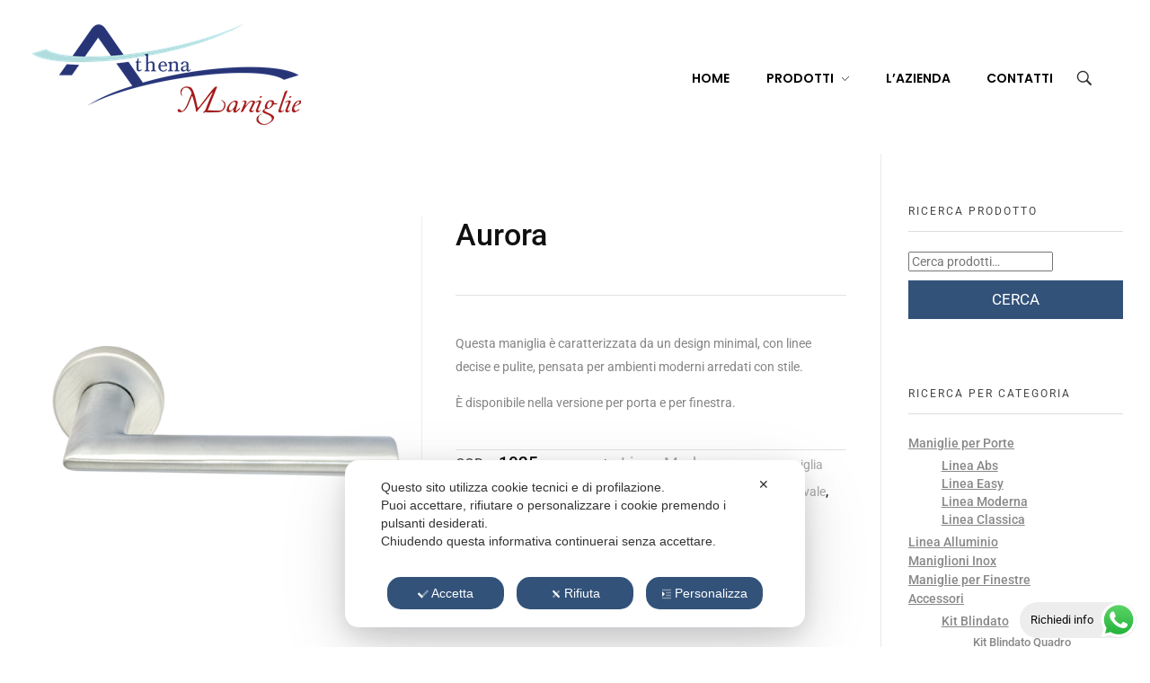

--- FILE ---
content_type: text/html; charset=UTF-8
request_url: https://athena-maniglie.it/shop/maniglie-porte/linea-moderna/aurora/
body_size: 34729
content:
<!DOCTYPE html>
<!--[if IE 9 ]>   <html class="no-js oldie ie9 ie" lang="it-IT" > <![endif]-->
<!--[if (gt IE 9)|!(IE)]><!--> <html class="no-js" lang="it-IT" > <!--<![endif]-->
<head>
        <meta charset="UTF-8" >
        <meta http-equiv="X-UA-Compatible" content="IE=edge">
        <!-- devices setting -->
        <meta name="viewport"   content="initial-scale=1,user-scalable=no,width=device-width">

<!-- outputs by wp_head -->
<script class="map_advanced_shield" type="text/javascript" data-no-minify="1" data-no-optimize="1" data-no-defer="1" consent-skip-blocker="1" nowprocket data-cfasync="false">
var map_full_config={"config_origin":"myagileprivacy_native","mapx_ga4":0,"map_wl":0,"map_js_basedirectory":"https:\/\/athena-maniglie.it\/wp-content\/plugins\/myagileprivacy\/local-cache\/my-agile-privacy\/","map_lang_code":"it","cookie_reset_timestamp":null,"cookie_api_key_remote_id_map_active":{"google_analytics":"map_cookie_15","googlefonts":"map_cookie_33","google_maps":"map_cookie_17"},"cookie_api_key_remote_id_map_detectable":{"my_agile_pixel_ga":"map_cookie_407","google_tag_manager":"map_cookie_30","stape":"map_cookie_469","akamai":"map_cookie_79","ally_widget":"map_cookie_478","burst_statistics":"map_cookie_479","cloudinary":"map_cookie_446","font_awesome":"map_cookie_385","matomo_cloud":"map_cookie_405","matomo_on_premise":"map_cookie_404","stripe":"map_cookie_388","tabnav":"map_cookie_480","vimeo":"map_cookie_31","vik_booking":"map_cookie_420","youtube":"map_cookie_25","microsoft_ads":"map_cookie_66","active_campaign_site_tracking":"map_cookie_390","addtoany":"map_cookie_27","adobe_analytics":"map_cookie_86","adobe_fonts":"map_cookie_447","adroll":"map_cookie_96","amazon_advertising":"map_cookie_393","apple_pay":"map_cookie_442","sendinblue":"map_cookie_121","calendly":"map_cookie_403","capterra_badge":"map_cookie_454","capterra_tracking":"map_cookie_455","cleantalk":"map_cookie_461","climate_levels":"map_cookie_433","cloudflare_turnstile":"map_cookie_473","cloudflare_web_analytics":"map_cookie_439","crazyegg":"map_cookie_54","criteo":"map_cookie_9","disqus":"map_cookie_2","elfsight_widget":"map_cookie_476","facebook_messenger":"map_cookie_384","facebook_remarketing":"map_cookie_43","fareharbor":"map_cookie_453","feedaty_widget":"map_cookie_460","getresponse":"map_cookie_163","google_audience_manager_audience_extension":"map_cookie_100","google_adsense":"map_cookie_12","google_pay":"map_cookie_443","google_recaptcha":"map_cookie_74","google_translate_widget":"map_cookie_417","gravatar":"map_cookie_400","hcaptcha":"map_cookie_437","hearthis_widget":"map_cookie_457","hotel_cc":"map_cookie_434","hoteldoor":"map_cookie_471","hotjar":"map_cookie_136","hubspot_analytics":"map_cookie_283","hubspot_crm":"map_cookie_450","jetpack":"map_cookie_392","klaviyo":"map_cookie_463","sitewit":"map_cookie_448","landbot":"map_cookie_431","leadchampion":"map_cookie_472","leadforensics":"map_cookie_440","leadfeeder_tracking":"map_cookie_418","lead_rebel":"map_cookie_449","linkedin_ads":"map_cookie_396","linkedin":"map_cookie_382","livechat":"map_cookie_42","madeep":"map_cookie_413","mailchimp_widget":"map_cookie_317","metricool":"map_cookie_419","microsoft_clarity":"map_cookie_387","monetyzer":"map_cookie_428","google_ads":"map_cookie_29","mr_preno":"map_cookie_414","my_agile_pixel_fbq":"map_cookie_408","my_agile_pixel_tiktok":"map_cookie_409","Nexi":"map_cookie_445","nytroseo":"map_cookie_475","octorate":"map_cookie_412","onesignal":"map_cookie_430","open_street_map":"map_cookie_436","outbrain":"map_cookie_210","pinterest_conversion_tag":"map_cookie_395","plerdy":"map_cookie_464","poinzilla":"map_cookie_465","paypal":"map_cookie_172","shopify_button":"map_cookie_458","linkedin_widget":"map_cookie_6","facebook_like":"map_cookie_3","twitter_widget":"map_cookie_5","pinterest_social_widget":"map_cookie_422","quantcast":"map_cookie_259","quic_cloud":"map_cookie_435","tik_tok":"map_cookie_406","rolex":"map_cookie_432","satispay":"map_cookie_444","scalapay_widget":"map_cookie_470","sentry":"map_cookie_438","shinystat":"map_cookie_24","simplybook":"map_cookie_425","sitebehaviour":"map_cookie_466","smartsuppchat":"map_cookie_424","smoobu_widget":"map_cookie_474","snazzy_maps":"map_cookie_423","soundcloud_widget":"map_cookie_401","statcounter":"map_cookie_462","bdow_all":"map_cookie_451","survey_monkey":"map_cookie_158","taboola":"map_cookie_220","tawkto_widget":"map_cookie_150","teads_pixel":"map_cookie_456","tik_tok_analytics":"map_cookie_452","triptease":"map_cookie_399","trustindex_widget":"map_cookie_459","trustpilot_widget":"map_cookie_397","vdo_ai":"map_cookie_441","ve_interactive":"map_cookie_398","visitortracking":"map_cookie_467","localweb_messenger":"map_cookie_410","activecampaign_widget":"map_cookie_415","google_form_widget":"map_cookie_477","widget_instagram":"map_cookie_47","widget_jotform":"map_cookie_164","mailerlite_widget":"map_cookie_416","mapbox":"map_cookie_301","spotify_widget":"map_cookie_308","tidio_chat":"map_cookie_391","wisernotify":"map_cookie_468","wistia":"map_cookie_302","yandex_metrica":"map_cookie_389","zemanta":"map_cookie_427"},"cookie_api_key_remote_id_map_blocked_without_notification":[],"map_cookies_always_allowed":[],"cookie_api_key_friendly_name_map":{"google_analytics":{"desc":"Google Analytics","is_necessary":true},"googlefonts":{"desc":"Google Fonts","is_necessary":true},"google_maps":{"desc":"Google Maps widget","is_necessary":true},"my_agile_pixel_ga":{"desc":"My Agile Pixel &#8211; Google Analytics","is_necessary":true},"google_tag_manager":{"desc":"Google Tag Manager","is_necessary":true},"stape":{"desc":"Stape","is_necessary":true},"akamai":{"desc":"Akamai Content Delivery Network","is_necessary":true},"ally_widget":{"desc":"Ally","is_necessary":true},"burst_statistics":{"desc":"Burst Statistics","is_necessary":true},"cloudinary":{"desc":"Cloudinary","is_necessary":true},"font_awesome":{"desc":"Font Awesome","is_necessary":true},"matomo_cloud":{"desc":"Matomo (Cloud)","is_necessary":true},"matomo_on_premise":{"desc":"Matomo (On Premise)","is_necessary":true},"stripe":{"desc":"Stripe","is_necessary":true},"tabnav":{"desc":"tabnav","is_necessary":true},"vimeo":{"desc":"Video Vimeo","is_necessary":true},"vik_booking":{"desc":"Vik Booking","is_necessary":true},"youtube":{"desc":"Widget Video YouTube","is_necessary":true},"microsoft_ads":{"desc":"Microsoft Advertising","is_necessary":true},"active_campaign_site_tracking":{"desc":"ActiveCampaign Site Tracking","is_necessary":true},"addtoany":{"desc":"AddToAny","is_necessary":true},"adobe_analytics":{"desc":"Adobe Analytics","is_necessary":true},"adobe_fonts":{"desc":"Adobe Fonts","is_necessary":true},"adroll":{"desc":"AdRoll","is_necessary":true},"amazon_advertising":{"desc":"Amazon Advertising","is_necessary":true},"apple_pay":{"desc":"Apple Pay","is_necessary":true},"sendinblue":{"desc":"Brevo","is_necessary":true},"calendly":{"desc":"Calendly Widget","is_necessary":true},"capterra_badge":{"desc":"Capterra Badge","is_necessary":true},"capterra_tracking":{"desc":"Capterra Tracking","is_necessary":true},"cleantalk":{"desc":"CleanTalk","is_necessary":true},"climate_levels":{"desc":"Climate Levels","is_necessary":true},"cloudflare_turnstile":{"desc":"Cloudflare Turnstile","is_necessary":true},"cloudflare_web_analytics":{"desc":"Cloudflare Web Analytics","is_necessary":true},"crazyegg":{"desc":"Crazy Egg","is_necessary":true},"criteo":{"desc":"Criteo","is_necessary":true},"disqus":{"desc":"Disqus","is_necessary":true},"elfsight_widget":{"desc":"Elfsight Widget","is_necessary":true},"facebook_messenger":{"desc":"Facebook Messenger Chat","is_necessary":true},"facebook_remarketing":{"desc":"Facebook Remarketing","is_necessary":true},"fareharbor":{"desc":"FareHarbor","is_necessary":true},"feedaty_widget":{"desc":"Feedaty widget","is_necessary":true},"getresponse":{"desc":"GetResponse","is_necessary":true},"google_audience_manager_audience_extension":{"desc":"Google Ad Manager Audience Extension","is_necessary":true},"google_adsense":{"desc":"Google AdSense","is_necessary":true},"google_pay":{"desc":"Google Pay","is_necessary":true},"google_recaptcha":{"desc":"Google reCAPTCHA","is_necessary":true},"google_translate_widget":{"desc":"Google Translate Widget","is_necessary":true},"gravatar":{"desc":"Gravatar","is_necessary":true},"hcaptcha":{"desc":"hCaptcha","is_necessary":true},"hearthis_widget":{"desc":"hearthis.at Widget","is_necessary":true},"hotel_cc":{"desc":"Hotel.cc","is_necessary":true},"hoteldoor":{"desc":"Hoteldoor","is_necessary":true},"hotjar":{"desc":"Hotjar Heat Maps &amp; Recordings","is_necessary":true},"hubspot_analytics":{"desc":"HubSpot Analytics","is_necessary":true},"hubspot_crm":{"desc":"HubSpot CRM","is_necessary":true},"jetpack":{"desc":"Jetpack","is_necessary":true},"klaviyo":{"desc":"Klaviyo","is_necessary":true},"sitewit":{"desc":"Kliken (Sitewit)","is_necessary":true},"landbot":{"desc":"Landbot","is_necessary":true},"leadchampion":{"desc":"Lead Champion","is_necessary":true},"leadforensics":{"desc":"Lead Forensics","is_necessary":true},"leadfeeder_tracking":{"desc":"Leadfeeder Tracking","is_necessary":true},"lead_rebel":{"desc":"leadREBEL","is_necessary":true},"linkedin_ads":{"desc":"LinkedIn Ads","is_necessary":true},"linkedin":{"desc":"LinkedIn Insight Tag","is_necessary":true},"livechat":{"desc":"LiveChat Widget","is_necessary":true},"madeep":{"desc":"Madeep","is_necessary":true},"mailchimp_widget":{"desc":"MailChimp Widget","is_necessary":true},"metricool":{"desc":"Metricool","is_necessary":true},"microsoft_clarity":{"desc":"Microsoft Clarity","is_necessary":true},"monetyzer":{"desc":"Monetyzer","is_necessary":true},"google_ads":{"desc":"Monitoraggio conversioni di Google Ads","is_necessary":true},"mr_preno":{"desc":"Mr PRENO","is_necessary":true},"my_agile_pixel_fbq":{"desc":"My Agile Pixel &#8211; Facebook Remarketing","is_necessary":true},"my_agile_pixel_tiktok":{"desc":"My Agile Pixel &#8211; TikTok Pixel","is_necessary":true},"Nexi":{"desc":"Nexi","is_necessary":true},"nytroseo":{"desc":"Nytro Seo","is_necessary":true},"octorate":{"desc":"Octorate","is_necessary":true},"onesignal":{"desc":"OneSignal","is_necessary":true},"open_street_map":{"desc":"Open Street Map","is_necessary":true},"outbrain":{"desc":"Outbrain","is_necessary":true},"pinterest_conversion_tag":{"desc":"Pinterest Conversion Tag","is_necessary":true},"plerdy":{"desc":"Plerdy","is_necessary":true},"poinzilla":{"desc":"Poinzilla","is_necessary":true},"paypal":{"desc":"Pulsante e widget di PayPal","is_necessary":true},"shopify_button":{"desc":"Pulsante e widget di Shopify","is_necessary":true},"linkedin_widget":{"desc":"Pulsante e widget sociali di Linkedin","is_necessary":true},"facebook_like":{"desc":"Pulsante Mi Piace e widget sociali di Facebook","is_necessary":true},"twitter_widget":{"desc":"Pulsante Tweet e widget sociali di Twitter &#8211; X","is_necessary":true},"pinterest_social_widget":{"desc":"Pulsante \u201cPin it\u201d e widget sociali di Pinterest","is_necessary":true},"quantcast":{"desc":"Quantcast Measure","is_necessary":true},"quic_cloud":{"desc":"QUIC.cloud","is_necessary":true},"tik_tok":{"desc":"Remarketing TikTok","is_necessary":true},"rolex":{"desc":"Rolex","is_necessary":true},"satispay":{"desc":"Satispay","is_necessary":true},"scalapay_widget":{"desc":"Scalapay","is_necessary":true},"sentry":{"desc":"Sentry","is_necessary":true},"shinystat":{"desc":"ShinyStat","is_necessary":true},"simplybook":{"desc":"SimplyBook","is_necessary":true},"sitebehaviour":{"desc":"SiteBehaviour","is_necessary":true},"smartsuppchat":{"desc":"Smartsupp","is_necessary":true},"smoobu_widget":{"desc":"Smoobu","is_necessary":true},"snazzy_maps":{"desc":"Snazzy Maps","is_necessary":true},"soundcloud_widget":{"desc":"SoundCloud Widget","is_necessary":true},"statcounter":{"desc":"Statcounter","is_necessary":true},"bdow_all":{"desc":"SumoMe \/ Bdow","is_necessary":true},"survey_monkey":{"desc":"SurveyMonkey Widget","is_necessary":true},"taboola":{"desc":"Taboola","is_necessary":true},"tawkto_widget":{"desc":"Tawk.to Widget","is_necessary":true},"teads_pixel":{"desc":"Teads Universal Pixel","is_necessary":true},"tik_tok_analytics":{"desc":"TikTok Analytics","is_necessary":true},"triptease":{"desc":"Triptease.io","is_necessary":true},"trustindex_widget":{"desc":"Trustindex widget","is_necessary":true},"trustpilot_widget":{"desc":"TrustPilot widget","is_necessary":true},"vdo_ai":{"desc":"Vdo.ai","is_necessary":true},"ve_interactive":{"desc":"Ve Interactive","is_necessary":true},"visitortracking":{"desc":"VisitorTracking","is_necessary":true},"localweb_messenger":{"desc":"Web Instant Messenger","is_necessary":true},"activecampaign_widget":{"desc":"Widget ActiveCampaign","is_necessary":true},"google_form_widget":{"desc":"Widget Google Form","is_necessary":true},"widget_instagram":{"desc":"Widget Instagram","is_necessary":true},"widget_jotform":{"desc":"Widget JotForm","is_necessary":true},"mailerlite_widget":{"desc":"Widget MailerLite","is_necessary":true},"mapbox":{"desc":"Widget Mapbox","is_necessary":true},"spotify_widget":{"desc":"Widget Spotify","is_necessary":true},"tidio_chat":{"desc":"Widget Tidio Live Chat","is_necessary":true},"wisernotify":{"desc":"Wisernotify","is_necessary":true},"wistia":{"desc":"Wistia","is_necessary":true},"yandex_metrica":{"desc":"Yandex Metrica","is_necessary":true},"zemanta":{"desc":"Zemanta","is_necessary":true}},"cookie_api_key_not_to_block":["google_analytics"],"enforce_youtube_privacy":1,"enforce_youtube_privacy_v2":0,"video_advanced_privacy":1,"manifest_assoc":{"cookie-shield.js":{"filename":"cookie-shield-1.3.66.js","version":"1.3.66"},"purposes-nl.json":{"filename":"purposes-nl-1.0.20.json","version":"1.0.20"},"purposes-de.json":{"filename":"purposes-de-1.0.20.json","version":"1.0.20"},"purposes-es.json":{"filename":"purposes-es-1.0.20.json","version":"1.0.20"},"purposes-pl.json":{"filename":"purposes-pl-1.0.20.json","version":"1.0.20"},"purposes-el.json":{"filename":"purposes-el-1.0.20.json","version":"1.0.20"},"MyAgilePrivacyIabTCF.js":{"filename":"MyAgilePrivacyIabTCF-1.0.20.js","version":"1.0.20"},"purposes-pt.json":{"filename":"purposes-pt-1.0.20.json","version":"1.0.20"},"vendor-list.json":{"filename":"vendor-list-1.0.20.json","version":"1.0.20"},"googleVendors.json":{"filename":"googleVendors-1.0.20.json","version":"1.0.20"},"purposes-en.json":{"filename":"purposes-en-1.0.20.json","version":"1.0.20"},"purposes-fr.json":{"filename":"purposes-fr-1.0.20.json","version":"1.0.20"},"purposes-it.json":{"filename":"purposes-it-1.0.20.json","version":"1.0.20"}},"js_shield_url":"https:\/\/athena-maniglie.it\/wp-content\/plugins\/myagileprivacy\/local-cache\/my-agile-privacy\/cookie-shield-1.3.66.js","load_iab_tcf":false,"iab_tcf_script_url":null,"enable_microsoft_cmode":null,"cmode_microsoft_default_consent_obj":null,"enable_clarity_cmode":null,"cmode_clarity_default_consent_obj":null,"enable_cmode_v2":true,"cmode_v2_implementation_type":"native","enable_cmode_url_passthrough":true,"cmode_v2_forced_off_ga4_advanced":false,"cmode_v2_default_consent_obj":{"ad_storage":"denied","ad_user_data":"denied","ad_personalization":"denied","analytics_storage":"denied"},"cmode_v2_js_on_error":false,"shield_added_pattern":{"js_patterns_src":[]},"early_gcmode":true};
var alt_mpx_settings={"caller":"MAP","map_ga_consent_checker":true};
setTimeout( function() {
												if( typeof window.MyAgilePixelProxyBeacon !== 'undefined' ) window.MyAgilePixelProxyBeacon( alt_mpx_settings );
											}, 500 );

</script>
<script class="map_advanced_shield_youtube_enforced_privacy" type="text/javascript" src="https://athena-maniglie.it/wp-content/plugins/myagileprivacy/frontend/js/youtube_enforced_privacy.js" data-no-minify="1" data-no-optimize="1" data-no-defer="1" consent-skip-blocker="1" nowprocket data-cfasync="false"></script>
<script class="map_advanced_shield" type="text/javascript" src="https://athena-maniglie.it/wp-content/plugins/myagileprivacy/local-cache/my-agile-privacy/cookie-shield-1.3.66.js" data-no-minify="1" data-no-optimize="1" data-no-defer="1" consent-skip-blocker="1" nowprocket data-cfasync="false"></script>
<title>Aurora &#8211; Athena Maniglie</title>
<meta name='robots' content='max-image-preview:large' />
	<style>img:is([sizes="auto" i], [sizes^="auto," i]) { contain-intrinsic-size: 3000px 1500px }</style>
	<link rel='dns-prefetch' href='//fonts.googleapis.com' />
<link rel="alternate" type="application/rss+xml" title="Athena Maniglie &raquo; Feed" href="https://athena-maniglie.it/feed/" />
<link rel="alternate" type="application/rss+xml" title="Athena Maniglie &raquo; Feed dei commenti" href="https://athena-maniglie.it/comments/feed/" />
		<!-- This site uses the Google Analytics by MonsterInsights plugin v9.8.0 - Using Analytics tracking - https://www.monsterinsights.com/ -->
							<script src=""  data-cfasync="false" data-wpfc-render="false" async class=" my_agile_privacy_activate autoscan_mode map_src_script_blocked map_blocked_content" unblocked_src="//www.googletagmanager.com/gtag/js?id=G-N7Q661SM42" data-cookie-api-key="google_analytics" data-friendly_name="Google Analytics"></script>
			<script data-cfasync="false" data-wpfc-render="false">
				var mi_version = '9.8.0';
				var mi_track_user = true;
				var mi_no_track_reason = '';
								var MonsterInsightsDefaultLocations = {"page_location":"https:\/\/athena-maniglie.it\/shop\/maniglie-porte\/linea-moderna\/aurora\/"};
								if ( typeof MonsterInsightsPrivacyGuardFilter === 'function' ) {
					var MonsterInsightsLocations = (typeof MonsterInsightsExcludeQuery === 'object') ? MonsterInsightsPrivacyGuardFilter( MonsterInsightsExcludeQuery ) : MonsterInsightsPrivacyGuardFilter( MonsterInsightsDefaultLocations );
				} else {
					var MonsterInsightsLocations = (typeof MonsterInsightsExcludeQuery === 'object') ? MonsterInsightsExcludeQuery : MonsterInsightsDefaultLocations;
				}

								var disableStrs = [
										'ga-disable-G-N7Q661SM42',
									];

				/* Function to detect opted out users */
				function __gtagTrackerIsOptedOut() {
					for (var index = 0; index < disableStrs.length; index++) {
						if (document.cookie.indexOf(disableStrs[index] + '=true') > -1) {
							return true;
						}
					}

					return false;
				}

				/* Disable tracking if the opt-out cookie exists. */
				if (__gtagTrackerIsOptedOut()) {
					for (var index = 0; index < disableStrs.length; index++) {
						window[disableStrs[index]] = true;
					}
				}

				/* Opt-out function */
				function __gtagTrackerOptout() {
					for (var index = 0; index < disableStrs.length; index++) {
						document.cookie = disableStrs[index] + '=true; expires=Thu, 31 Dec 2099 23:59:59 UTC; path=/';
						window[disableStrs[index]] = true;
					}
				}

				if ('undefined' === typeof gaOptout) {
					function gaOptout() {
						__gtagTrackerOptout();
					}
				}
								window.dataLayer = window.dataLayer || [];

				window.MonsterInsightsDualTracker = {
					helpers: {},
					trackers: {},
				};
				if (mi_track_user) {
					function __gtagDataLayer() {
						dataLayer.push(arguments);
					}

					function __gtagTracker(type, name, parameters) {
						if (!parameters) {
							parameters = {};
						}

						if (parameters.send_to) {
							__gtagDataLayer.apply(null, arguments);
							return;
						}

						if (type === 'event') {
														parameters.send_to = monsterinsights_frontend.v4_id;
							var hookName = name;
							if (typeof parameters['event_category'] !== 'undefined') {
								hookName = parameters['event_category'] + ':' + name;
							}

							if (typeof MonsterInsightsDualTracker.trackers[hookName] !== 'undefined') {
								MonsterInsightsDualTracker.trackers[hookName](parameters);
							} else {
								__gtagDataLayer('event', name, parameters);
							}
							
						} else {
							__gtagDataLayer.apply(null, arguments);
						}
					}

					__gtagTracker('js', new Date());
					__gtagTracker('set', {
						'developer_id.dZGIzZG': true,
											});
					if ( MonsterInsightsLocations.page_location ) {
						__gtagTracker('set', MonsterInsightsLocations);
					}
										__gtagTracker('config', 'G-N7Q661SM42', {"forceSSL":"true","link_attribution":"true"} );
										window.gtag = __gtagTracker;										(function () {
						/* https://developers.google.com/analytics/devguides/collection/analyticsjs/ */
						/* ga and __gaTracker compatibility shim. */
						var noopfn = function () {
							return null;
						};
						var newtracker = function () {
							return new Tracker();
						};
						var Tracker = function () {
							return null;
						};
						var p = Tracker.prototype;
						p.get = noopfn;
						p.set = noopfn;
						p.send = function () {
							var args = Array.prototype.slice.call(arguments);
							args.unshift('send');
							__gaTracker.apply(null, args);
						};
						var __gaTracker = function () {
							var len = arguments.length;
							if (len === 0) {
								return;
							}
							var f = arguments[len - 1];
							if (typeof f !== 'object' || f === null || typeof f.hitCallback !== 'function') {
								if ('send' === arguments[0]) {
									var hitConverted, hitObject = false, action;
									if ('event' === arguments[1]) {
										if ('undefined' !== typeof arguments[3]) {
											hitObject = {
												'eventAction': arguments[3],
												'eventCategory': arguments[2],
												'eventLabel': arguments[4],
												'value': arguments[5] ? arguments[5] : 1,
											}
										}
									}
									if ('pageview' === arguments[1]) {
										if ('undefined' !== typeof arguments[2]) {
											hitObject = {
												'eventAction': 'page_view',
												'page_path': arguments[2],
											}
										}
									}
									if (typeof arguments[2] === 'object') {
										hitObject = arguments[2];
									}
									if (typeof arguments[5] === 'object') {
										Object.assign(hitObject, arguments[5]);
									}
									if ('undefined' !== typeof arguments[1].hitType) {
										hitObject = arguments[1];
										if ('pageview' === hitObject.hitType) {
											hitObject.eventAction = 'page_view';
										}
									}
									if (hitObject) {
										action = 'timing' === arguments[1].hitType ? 'timing_complete' : hitObject.eventAction;
										hitConverted = mapArgs(hitObject);
										__gtagTracker('event', action, hitConverted);
									}
								}
								return;
							}

							function mapArgs(args) {
								var arg, hit = {};
								var gaMap = {
									'eventCategory': 'event_category',
									'eventAction': 'event_action',
									'eventLabel': 'event_label',
									'eventValue': 'event_value',
									'nonInteraction': 'non_interaction',
									'timingCategory': 'event_category',
									'timingVar': 'name',
									'timingValue': 'value',
									'timingLabel': 'event_label',
									'page': 'page_path',
									'location': 'page_location',
									'title': 'page_title',
									'referrer' : 'page_referrer',
								};
								for (arg in args) {
																		if (!(!args.hasOwnProperty(arg) || !gaMap.hasOwnProperty(arg))) {
										hit[gaMap[arg]] = args[arg];
									} else {
										hit[arg] = args[arg];
									}
								}
								return hit;
							}

							try {
								f.hitCallback();
							} catch (ex) {
							}
						};
						__gaTracker.create = newtracker;
						__gaTracker.getByName = newtracker;
						__gaTracker.getAll = function () {
							return [];
						};
						__gaTracker.remove = noopfn;
						__gaTracker.loaded = true;
						window['__gaTracker'] = __gaTracker;
					})();
									} else {
										console.log("");
					(function () {
						function __gtagTracker() {
							return null;
						}

						window['__gtagTracker'] = __gtagTracker;
						window['gtag'] = __gtagTracker;
					})();
									}
			</script>
			
							<!-- / Google Analytics by MonsterInsights -->
		<script>
window._wpemojiSettings = {"baseUrl":"https:\/\/s.w.org\/images\/core\/emoji\/15.0.3\/72x72\/","ext":".png","svgUrl":"https:\/\/s.w.org\/images\/core\/emoji\/15.0.3\/svg\/","svgExt":".svg","source":{"concatemoji":"https:\/\/athena-maniglie.it\/wp-includes\/js\/wp-emoji-release.min.js?ver=a5acf405ca0db273f9710031e9020fd6"}};
/*! This file is auto-generated */
!function(i,n){var o,s,e;function c(e){try{var t={supportTests:e,timestamp:(new Date).valueOf()};sessionStorage.setItem(o,JSON.stringify(t))}catch(e){}}function p(e,t,n){e.clearRect(0,0,e.canvas.width,e.canvas.height),e.fillText(t,0,0);var t=new Uint32Array(e.getImageData(0,0,e.canvas.width,e.canvas.height).data),r=(e.clearRect(0,0,e.canvas.width,e.canvas.height),e.fillText(n,0,0),new Uint32Array(e.getImageData(0,0,e.canvas.width,e.canvas.height).data));return t.every(function(e,t){return e===r[t]})}function u(e,t,n){switch(t){case"flag":return n(e,"\ud83c\udff3\ufe0f\u200d\u26a7\ufe0f","\ud83c\udff3\ufe0f\u200b\u26a7\ufe0f")?!1:!n(e,"\ud83c\uddfa\ud83c\uddf3","\ud83c\uddfa\u200b\ud83c\uddf3")&&!n(e,"\ud83c\udff4\udb40\udc67\udb40\udc62\udb40\udc65\udb40\udc6e\udb40\udc67\udb40\udc7f","\ud83c\udff4\u200b\udb40\udc67\u200b\udb40\udc62\u200b\udb40\udc65\u200b\udb40\udc6e\u200b\udb40\udc67\u200b\udb40\udc7f");case"emoji":return!n(e,"\ud83d\udc26\u200d\u2b1b","\ud83d\udc26\u200b\u2b1b")}return!1}function f(e,t,n){var r="undefined"!=typeof WorkerGlobalScope&&self instanceof WorkerGlobalScope?new OffscreenCanvas(300,150):i.createElement("canvas"),a=r.getContext("2d",{willReadFrequently:!0}),o=(a.textBaseline="top",a.font="600 32px Arial",{});return e.forEach(function(e){o[e]=t(a,e,n)}),o}function t(e){var t=i.createElement("script");t.src=e,t.defer=!0,i.head.appendChild(t)}"undefined"!=typeof Promise&&(o="wpEmojiSettingsSupports",s=["flag","emoji"],n.supports={everything:!0,everythingExceptFlag:!0},e=new Promise(function(e){i.addEventListener("DOMContentLoaded",e,{once:!0})}),new Promise(function(t){var n=function(){try{var e=JSON.parse(sessionStorage.getItem(o));if("object"==typeof e&&"number"==typeof e.timestamp&&(new Date).valueOf()<e.timestamp+604800&&"object"==typeof e.supportTests)return e.supportTests}catch(e){}return null}();if(!n){if("undefined"!=typeof Worker&&"undefined"!=typeof OffscreenCanvas&&"undefined"!=typeof URL&&URL.createObjectURL&&"undefined"!=typeof Blob)try{var e="postMessage("+f.toString()+"("+[JSON.stringify(s),u.toString(),p.toString()].join(",")+"));",r=new Blob([e],{type:"text/javascript"}),a=new Worker(URL.createObjectURL(r),{name:"wpTestEmojiSupports"});return void(a.onmessage=function(e){c(n=e.data),a.terminate(),t(n)})}catch(e){}c(n=f(s,u,p))}t(n)}).then(function(e){for(var t in e)n.supports[t]=e[t],n.supports.everything=n.supports.everything&&n.supports[t],"flag"!==t&&(n.supports.everythingExceptFlag=n.supports.everythingExceptFlag&&n.supports[t]);n.supports.everythingExceptFlag=n.supports.everythingExceptFlag&&!n.supports.flag,n.DOMReady=!1,n.readyCallback=function(){n.DOMReady=!0}}).then(function(){return e}).then(function(){var e;n.supports.everything||(n.readyCallback(),(e=n.source||{}).concatemoji?t(e.concatemoji):e.wpemoji&&e.twemoji&&(t(e.twemoji),t(e.wpemoji)))}))}((window,document),window._wpemojiSettings);
</script>
<link rel='stylesheet' id='my-agile-privacy-reset-css' href='https://athena-maniglie.it/wp-content/plugins/myagileprivacy/frontend/css/my-agile-privacy-reset.css?ver=3.2.4' media='all' />
<link rel='stylesheet' id='my-agile-privacy-animate-css' href='https://athena-maniglie.it/wp-content/plugins/myagileprivacy/frontend/css/animate.min.css?ver=3.2.4' media='all' />
<link rel='stylesheet' id='my-agile-privacy-css' href='https://athena-maniglie.it/wp-content/plugins/myagileprivacy/frontend/css/my-agile-privacy-frontend.css?ver=3.2.4' media='all' />
<link rel='stylesheet' id='my-agile-privacy-notification-bar-css' href='https://athena-maniglie.it/wp-content/plugins/myagileprivacy/frontend/css/my-agile-privacy-notification-bar.css?ver=3.2.4' media='all' />
<link rel='stylesheet' id='ht_ctc_main_css-css' href='https://athena-maniglie.it/wp-content/plugins/click-to-chat-for-whatsapp/new/inc/assets/css/main.css?ver=4.31' media='all' />
<style id='wp-emoji-styles-inline-css'>

	img.wp-smiley, img.emoji {
		display: inline !important;
		border: none !important;
		box-shadow: none !important;
		height: 1em !important;
		width: 1em !important;
		margin: 0 0.07em !important;
		vertical-align: -0.1em !important;
		background: none !important;
		padding: 0 !important;
	}
</style>
<link rel='stylesheet' id='wp-block-library-css' href='https://athena-maniglie.it/wp-includes/css/dist/block-library/style.min.css?ver=a5acf405ca0db273f9710031e9020fd6' media='all' />
<style id='classic-theme-styles-inline-css'>
/*! This file is auto-generated */
.wp-block-button__link{color:#fff;background-color:#32373c;border-radius:9999px;box-shadow:none;text-decoration:none;padding:calc(.667em + 2px) calc(1.333em + 2px);font-size:1.125em}.wp-block-file__button{background:#32373c;color:#fff;text-decoration:none}
</style>
<style id='global-styles-inline-css'>
:root{--wp--preset--aspect-ratio--square: 1;--wp--preset--aspect-ratio--4-3: 4/3;--wp--preset--aspect-ratio--3-4: 3/4;--wp--preset--aspect-ratio--3-2: 3/2;--wp--preset--aspect-ratio--2-3: 2/3;--wp--preset--aspect-ratio--16-9: 16/9;--wp--preset--aspect-ratio--9-16: 9/16;--wp--preset--color--black: #000000;--wp--preset--color--cyan-bluish-gray: #abb8c3;--wp--preset--color--white: #ffffff;--wp--preset--color--pale-pink: #f78da7;--wp--preset--color--vivid-red: #cf2e2e;--wp--preset--color--luminous-vivid-orange: #ff6900;--wp--preset--color--luminous-vivid-amber: #fcb900;--wp--preset--color--light-green-cyan: #7bdcb5;--wp--preset--color--vivid-green-cyan: #00d084;--wp--preset--color--pale-cyan-blue: #8ed1fc;--wp--preset--color--vivid-cyan-blue: #0693e3;--wp--preset--color--vivid-purple: #9b51e0;--wp--preset--gradient--vivid-cyan-blue-to-vivid-purple: linear-gradient(135deg,rgba(6,147,227,1) 0%,rgb(155,81,224) 100%);--wp--preset--gradient--light-green-cyan-to-vivid-green-cyan: linear-gradient(135deg,rgb(122,220,180) 0%,rgb(0,208,130) 100%);--wp--preset--gradient--luminous-vivid-amber-to-luminous-vivid-orange: linear-gradient(135deg,rgba(252,185,0,1) 0%,rgba(255,105,0,1) 100%);--wp--preset--gradient--luminous-vivid-orange-to-vivid-red: linear-gradient(135deg,rgba(255,105,0,1) 0%,rgb(207,46,46) 100%);--wp--preset--gradient--very-light-gray-to-cyan-bluish-gray: linear-gradient(135deg,rgb(238,238,238) 0%,rgb(169,184,195) 100%);--wp--preset--gradient--cool-to-warm-spectrum: linear-gradient(135deg,rgb(74,234,220) 0%,rgb(151,120,209) 20%,rgb(207,42,186) 40%,rgb(238,44,130) 60%,rgb(251,105,98) 80%,rgb(254,248,76) 100%);--wp--preset--gradient--blush-light-purple: linear-gradient(135deg,rgb(255,206,236) 0%,rgb(152,150,240) 100%);--wp--preset--gradient--blush-bordeaux: linear-gradient(135deg,rgb(254,205,165) 0%,rgb(254,45,45) 50%,rgb(107,0,62) 100%);--wp--preset--gradient--luminous-dusk: linear-gradient(135deg,rgb(255,203,112) 0%,rgb(199,81,192) 50%,rgb(65,88,208) 100%);--wp--preset--gradient--pale-ocean: linear-gradient(135deg,rgb(255,245,203) 0%,rgb(182,227,212) 50%,rgb(51,167,181) 100%);--wp--preset--gradient--electric-grass: linear-gradient(135deg,rgb(202,248,128) 0%,rgb(113,206,126) 100%);--wp--preset--gradient--midnight: linear-gradient(135deg,rgb(2,3,129) 0%,rgb(40,116,252) 100%);--wp--preset--font-size--small: 13px;--wp--preset--font-size--medium: 20px;--wp--preset--font-size--large: 36px;--wp--preset--font-size--x-large: 42px;--wp--preset--spacing--20: 0.44rem;--wp--preset--spacing--30: 0.67rem;--wp--preset--spacing--40: 1rem;--wp--preset--spacing--50: 1.5rem;--wp--preset--spacing--60: 2.25rem;--wp--preset--spacing--70: 3.38rem;--wp--preset--spacing--80: 5.06rem;--wp--preset--shadow--natural: 6px 6px 9px rgba(0, 0, 0, 0.2);--wp--preset--shadow--deep: 12px 12px 50px rgba(0, 0, 0, 0.4);--wp--preset--shadow--sharp: 6px 6px 0px rgba(0, 0, 0, 0.2);--wp--preset--shadow--outlined: 6px 6px 0px -3px rgba(255, 255, 255, 1), 6px 6px rgba(0, 0, 0, 1);--wp--preset--shadow--crisp: 6px 6px 0px rgba(0, 0, 0, 1);}:where(.is-layout-flex){gap: 0.5em;}:where(.is-layout-grid){gap: 0.5em;}body .is-layout-flex{display: flex;}.is-layout-flex{flex-wrap: wrap;align-items: center;}.is-layout-flex > :is(*, div){margin: 0;}body .is-layout-grid{display: grid;}.is-layout-grid > :is(*, div){margin: 0;}:where(.wp-block-columns.is-layout-flex){gap: 2em;}:where(.wp-block-columns.is-layout-grid){gap: 2em;}:where(.wp-block-post-template.is-layout-flex){gap: 1.25em;}:where(.wp-block-post-template.is-layout-grid){gap: 1.25em;}.has-black-color{color: var(--wp--preset--color--black) !important;}.has-cyan-bluish-gray-color{color: var(--wp--preset--color--cyan-bluish-gray) !important;}.has-white-color{color: var(--wp--preset--color--white) !important;}.has-pale-pink-color{color: var(--wp--preset--color--pale-pink) !important;}.has-vivid-red-color{color: var(--wp--preset--color--vivid-red) !important;}.has-luminous-vivid-orange-color{color: var(--wp--preset--color--luminous-vivid-orange) !important;}.has-luminous-vivid-amber-color{color: var(--wp--preset--color--luminous-vivid-amber) !important;}.has-light-green-cyan-color{color: var(--wp--preset--color--light-green-cyan) !important;}.has-vivid-green-cyan-color{color: var(--wp--preset--color--vivid-green-cyan) !important;}.has-pale-cyan-blue-color{color: var(--wp--preset--color--pale-cyan-blue) !important;}.has-vivid-cyan-blue-color{color: var(--wp--preset--color--vivid-cyan-blue) !important;}.has-vivid-purple-color{color: var(--wp--preset--color--vivid-purple) !important;}.has-black-background-color{background-color: var(--wp--preset--color--black) !important;}.has-cyan-bluish-gray-background-color{background-color: var(--wp--preset--color--cyan-bluish-gray) !important;}.has-white-background-color{background-color: var(--wp--preset--color--white) !important;}.has-pale-pink-background-color{background-color: var(--wp--preset--color--pale-pink) !important;}.has-vivid-red-background-color{background-color: var(--wp--preset--color--vivid-red) !important;}.has-luminous-vivid-orange-background-color{background-color: var(--wp--preset--color--luminous-vivid-orange) !important;}.has-luminous-vivid-amber-background-color{background-color: var(--wp--preset--color--luminous-vivid-amber) !important;}.has-light-green-cyan-background-color{background-color: var(--wp--preset--color--light-green-cyan) !important;}.has-vivid-green-cyan-background-color{background-color: var(--wp--preset--color--vivid-green-cyan) !important;}.has-pale-cyan-blue-background-color{background-color: var(--wp--preset--color--pale-cyan-blue) !important;}.has-vivid-cyan-blue-background-color{background-color: var(--wp--preset--color--vivid-cyan-blue) !important;}.has-vivid-purple-background-color{background-color: var(--wp--preset--color--vivid-purple) !important;}.has-black-border-color{border-color: var(--wp--preset--color--black) !important;}.has-cyan-bluish-gray-border-color{border-color: var(--wp--preset--color--cyan-bluish-gray) !important;}.has-white-border-color{border-color: var(--wp--preset--color--white) !important;}.has-pale-pink-border-color{border-color: var(--wp--preset--color--pale-pink) !important;}.has-vivid-red-border-color{border-color: var(--wp--preset--color--vivid-red) !important;}.has-luminous-vivid-orange-border-color{border-color: var(--wp--preset--color--luminous-vivid-orange) !important;}.has-luminous-vivid-amber-border-color{border-color: var(--wp--preset--color--luminous-vivid-amber) !important;}.has-light-green-cyan-border-color{border-color: var(--wp--preset--color--light-green-cyan) !important;}.has-vivid-green-cyan-border-color{border-color: var(--wp--preset--color--vivid-green-cyan) !important;}.has-pale-cyan-blue-border-color{border-color: var(--wp--preset--color--pale-cyan-blue) !important;}.has-vivid-cyan-blue-border-color{border-color: var(--wp--preset--color--vivid-cyan-blue) !important;}.has-vivid-purple-border-color{border-color: var(--wp--preset--color--vivid-purple) !important;}.has-vivid-cyan-blue-to-vivid-purple-gradient-background{background: var(--wp--preset--gradient--vivid-cyan-blue-to-vivid-purple) !important;}.has-light-green-cyan-to-vivid-green-cyan-gradient-background{background: var(--wp--preset--gradient--light-green-cyan-to-vivid-green-cyan) !important;}.has-luminous-vivid-amber-to-luminous-vivid-orange-gradient-background{background: var(--wp--preset--gradient--luminous-vivid-amber-to-luminous-vivid-orange) !important;}.has-luminous-vivid-orange-to-vivid-red-gradient-background{background: var(--wp--preset--gradient--luminous-vivid-orange-to-vivid-red) !important;}.has-very-light-gray-to-cyan-bluish-gray-gradient-background{background: var(--wp--preset--gradient--very-light-gray-to-cyan-bluish-gray) !important;}.has-cool-to-warm-spectrum-gradient-background{background: var(--wp--preset--gradient--cool-to-warm-spectrum) !important;}.has-blush-light-purple-gradient-background{background: var(--wp--preset--gradient--blush-light-purple) !important;}.has-blush-bordeaux-gradient-background{background: var(--wp--preset--gradient--blush-bordeaux) !important;}.has-luminous-dusk-gradient-background{background: var(--wp--preset--gradient--luminous-dusk) !important;}.has-pale-ocean-gradient-background{background: var(--wp--preset--gradient--pale-ocean) !important;}.has-electric-grass-gradient-background{background: var(--wp--preset--gradient--electric-grass) !important;}.has-midnight-gradient-background{background: var(--wp--preset--gradient--midnight) !important;}.has-small-font-size{font-size: var(--wp--preset--font-size--small) !important;}.has-medium-font-size{font-size: var(--wp--preset--font-size--medium) !important;}.has-large-font-size{font-size: var(--wp--preset--font-size--large) !important;}.has-x-large-font-size{font-size: var(--wp--preset--font-size--x-large) !important;}
:where(.wp-block-post-template.is-layout-flex){gap: 1.25em;}:where(.wp-block-post-template.is-layout-grid){gap: 1.25em;}
:where(.wp-block-columns.is-layout-flex){gap: 2em;}:where(.wp-block-columns.is-layout-grid){gap: 2em;}
:root :where(.wp-block-pullquote){font-size: 1.5em;line-height: 1.6;}
</style>
<link rel='stylesheet' id='woocommerce-layout-css' href='https://athena-maniglie.it/wp-content/plugins/woocommerce/assets/css/woocommerce-layout.css?ver=10.3.5' media='all' />
<link rel='stylesheet' id='woocommerce-smallscreen-css' href='https://athena-maniglie.it/wp-content/plugins/woocommerce/assets/css/woocommerce-smallscreen.css?ver=10.3.5' media='only screen and (max-width: 768px)' />
<link rel='stylesheet' id='woocommerce-general-css' href='https://athena-maniglie.it/wp-content/plugins/woocommerce/assets/css/woocommerce.css?ver=10.3.5' media='all' />
<style id='woocommerce-inline-inline-css'>
.woocommerce form .form-row .required { visibility: visible; }
</style>
<link rel='stylesheet' id='brands-styles-css' href='https://athena-maniglie.it/wp-content/plugins/woocommerce/assets/css/brands.css?ver=10.3.5' media='all' />
<link rel='stylesheet' id='auxin-base-css' href='https://athena-maniglie.it/wp-content/themes/phlox-pro/css/base.css?ver=5.17.7' media='all' />
<link rel='stylesheet' id='auxin-front-icon-css' href='https://athena-maniglie.it/wp-content/themes/phlox-pro/css/auxin-icon.css?ver=5.17.7' media='all' />
<link rel='stylesheet' id='auxin-main-css' href='https://athena-maniglie.it/wp-content/themes/phlox-pro/css/main.css?ver=5.17.7' media='all' />
<link rel='stylesheet' id='auxin-child-css' href='https://athena-maniglie.it/wp-content/themes/phlox-pro-child/style.css?ver=5.10.0.1687957899' media='all' />
<link rel='stylesheet' id='auxin-fonts-google-css' href='' media='all' class=" my_agile_privacy_activate autoscan_mode css_href_blocked map_blocked_content" unblocked_href="//fonts.googleapis.com/css?family=Roboto%3A100%2C100italic%2C300%2C300italic%2Cregular%2Citalic%2C500%2C500italic%2C700%2C700italic%2C900%2C900italic&#038;ver=1.7" data-cookie-api-key="googlefonts" data-friendly_name="Google Fonts" />
<link rel='stylesheet' id='auxin-custom-css' href='https://athena-maniglie.it/wp-content/uploads/phlox-pro/custom.css?ver=1.7' media='all' />
<link rel='stylesheet' id='auxin-go-pricing-css' href='https://athena-maniglie.it/wp-content/themes/phlox-pro/css/go-pricing.css?ver=5.17.7' media='all' />
<link rel='stylesheet' id='auxin-elementor-base-css' href='https://athena-maniglie.it/wp-content/themes/phlox-pro/css/other/elementor.css?ver=5.17.7' media='all' />
<link rel='stylesheet' id='elementor-frontend-css' href='https://athena-maniglie.it/wp-content/plugins/elementor/assets/css/frontend.min.css?ver=3.33.1' media='all' />
<style id='elementor-frontend-inline-css'>
.elementor-61 .elementor-element.elementor-element-17392dd .aux-modern-heading-primary{color:var( --auxin-featured-color-5 );}.elementor-61 .elementor-element.elementor-element-17392dd .aux-modern-heading-secondary{color:var( --auxin-featured-color-6 );}.elementor-61 .elementor-element.elementor-element-17392dd .aux-modern-heading-divider{background-color:var( --auxin-featured-color-6 );}.elementor-61 .elementor-element.elementor-element-5d7c3d3 .aux-modern-heading-primary{color:var( --auxin-featured-color-5 );}.elementor-61 .elementor-element.elementor-element-2c9d83f:not(.elementor-motion-effects-element-type-background), .elementor-61 .elementor-element.elementor-element-2c9d83f > .elementor-motion-effects-container > .elementor-motion-effects-layer{background-color:var( --auxin-featured-color-5 );}.elementor-61 .elementor-element.elementor-element-f8ce09d .aux-icon-list-icon{color:var( --auxin-featured-color-3 );fill:var( --auxin-featured-color-3 );}.elementor-61 .elementor-element.elementor-element-f8ce09d .aux-icon-list-item:hover .aux-icon-list-icon{color:var( --auxin-featured-color-6 );fill:var( --auxin-featured-color-6 );}.elementor-61 .elementor-element.elementor-element-4ab78eb:not(.elementor-motion-effects-element-type-background), .elementor-61 .elementor-element.elementor-element-4ab78eb > .elementor-motion-effects-container > .elementor-motion-effects-layer{background-color:var( --auxin-featured-color-5 );}.elementor-61 .elementor-element.elementor-element-94a4691 .aux-icon-list-icon{color:var( --auxin-featured-color-1 );fill:var( --auxin-featured-color-1 );}.elementor-61 .elementor-element.elementor-element-94a4691 .aux-icon-list-item:hover .aux-icon-list-icon{color:var( --auxin-featured-color-6 );fill:var( --auxin-featured-color-6 );}.elementor-61 .elementor-element.elementor-element-ad0b86d:not(.elementor-motion-effects-element-type-background), .elementor-61 .elementor-element.elementor-element-ad0b86d > .elementor-motion-effects-container > .elementor-motion-effects-layer{background-color:var( --auxin-featured-color-5 );}
</style>
<link rel='stylesheet' id='elementor-post-17-css' href='https://athena-maniglie.it/wp-content/uploads/elementor/css/post-17.css?ver=1763446785' media='all' />
<link rel='stylesheet' id='elementor-post-61-css' href='https://athena-maniglie.it/wp-content/uploads/elementor/css/post-61.css?ver=1763446785' media='all' />
<link rel='stylesheet' id='elementor-gf-local-poppins-css' href='https://athena-maniglie.it/wp-content/uploads/elementor/google-fonts/css/poppins.css?ver=1752647404' media='all' />
<link rel='stylesheet' id='elementor-gf-local-roboto-css' href='https://athena-maniglie.it/wp-content/uploads/elementor/google-fonts/css/roboto.css?ver=1752647423' media='all' />
<script src="https://athena-maniglie.it/wp-includes/js/jquery/jquery.min.js?ver=3.7.1" id="jquery-core-js"></script>
<script src="https://athena-maniglie.it/wp-includes/js/jquery/jquery-migrate.min.js?ver=3.4.1" id="jquery-migrate-js"></script>
<script src="https://athena-maniglie.it/wp-content/plugins/myagileprivacy/frontend/js/anime.min.js?ver=3.2.4" id="my-agile-privacy-anime-js"></script>
<script id="my-agile-privacy-js-extra" data-no-minify="1" data-no-optimize="1" data-no-defer="1" consent-skip-blocker="1" nowprocket="1" data-cfasync="false">
var map_cookiebar_settings = {"logged_in_and_admin":"","verbose_remote_log":"","internal_debug":"","notify_div_id":"#my-agile-privacy-notification-area","showagain_tab":"1","notify_position_horizontal":"left","showagain_div_id":"my-agile-privacy-consent-again","blocked_content_text":"Attenzione: alcune funzionalit\u00e0 di questa pagina potrebbero essere bloccate a seguito delle tue scelte privacy.","inline_notify_color":"#444444","inline_notify_background":"#fff3cd","blocked_content_notify_auto_shutdown_time":"3000","scan_mode":"config_finished","cookie_reset_timestamp":null,"show_ntf_bar_on_not_yet_consent_choice":"","enable_microsoft_cmode":"","enable_clarity_cmode":"","enable_cmode_v2":"1","enable_cmode_url_passthrough":"1","cmode_v2_forced_off_ga4_advanced":"","map_notify_title":"0","map_first_layer_branded":"0","plugin_version":"3.2.4","parse_config_version_number":"1.3.60"};
var map_ajax = {"ajax_url":"https:\/\/athena-maniglie.it\/wp-admin\/admin-ajax.php","security":"edb07de2b3","force_js_learning_mode":"0","scanner_compatibility_mode":"","cookie_process_delayed_mode":"0"};
</script>
<script src="https://athena-maniglie.it/wp-content/plugins/myagileprivacy/frontend/js/plain/my-agile-privacy-frontend.js?ver=3.2.4" id="my-agile-privacy-js"></script>
<script src="https://athena-maniglie.it/wp-content/plugins/auxin-pro-tools/admin/assets/js/elementor/widgets.js?ver=1.9.5" id="auxin-elementor-pro-widgets-js"></script>
<script src="https://athena-maniglie.it/wp-content/plugins/google-analytics-for-wordpress/assets/js/frontend-gtag.min.js?ver=9.8.0" id="monsterinsights-frontend-script-js" async data-wp-strategy="async"></script>
<script data-cfasync="false" data-wpfc-render="false" id='monsterinsights-frontend-script-js-extra'>var monsterinsights_frontend = {"js_events_tracking":"true","download_extensions":"doc,pdf,ppt,zip,xls,docx,pptx,xlsx","inbound_paths":"[{\"path\":\"\\\/go\\\/\",\"label\":\"affiliate\"},{\"path\":\"\\\/recommend\\\/\",\"label\":\"affiliate\"}]","home_url":"https:\/\/athena-maniglie.it","hash_tracking":"false","v4_id":"G-N7Q661SM42"};</script>
<script src="https://athena-maniglie.it/wp-content/plugins/woocommerce/assets/js/flexslider/jquery.flexslider.min.js?ver=2.7.2-wc.10.3.5" id="wc-flexslider-js" defer data-wp-strategy="defer"></script>
<script id="wc-single-product-js-extra">
var wc_single_product_params = {"i18n_required_rating_text":"Seleziona una valutazione","i18n_rating_options":["1 stella su 5","2 stelle su 5","3 stelle su 5","4 stelle su 5","5 stelle su 5"],"i18n_product_gallery_trigger_text":"Visualizza la galleria di immagini a schermo intero","review_rating_required":"yes","flexslider":{"rtl":false,"animation":"slide","smoothHeight":true,"directionNav":false,"controlNav":"thumbnails","slideshow":false,"animationSpeed":500,"animationLoop":false,"allowOneSlide":false},"zoom_enabled":"","zoom_options":[],"photoswipe_enabled":"","photoswipe_options":{"shareEl":false,"closeOnScroll":false,"history":false,"hideAnimationDuration":0,"showAnimationDuration":0},"flexslider_enabled":"1"};
</script>
<script src="https://athena-maniglie.it/wp-content/plugins/woocommerce/assets/js/frontend/single-product.min.js?ver=10.3.5" id="wc-single-product-js" defer data-wp-strategy="defer"></script>
<script src="https://athena-maniglie.it/wp-content/plugins/woocommerce/assets/js/jquery-blockui/jquery.blockUI.min.js?ver=2.7.0-wc.10.3.5" id="wc-jquery-blockui-js" defer data-wp-strategy="defer"></script>
<script src="https://athena-maniglie.it/wp-content/plugins/woocommerce/assets/js/js-cookie/js.cookie.min.js?ver=2.1.4-wc.10.3.5" id="wc-js-cookie-js" defer data-wp-strategy="defer"></script>
<script id="woocommerce-js-extra">
var woocommerce_params = {"ajax_url":"\/wp-admin\/admin-ajax.php","wc_ajax_url":"\/?wc-ajax=%%endpoint%%","i18n_password_show":"Mostra password","i18n_password_hide":"Nascondi password"};
</script>
<script src="https://athena-maniglie.it/wp-content/plugins/woocommerce/assets/js/frontend/woocommerce.min.js?ver=10.3.5" id="woocommerce-js" defer data-wp-strategy="defer"></script>
<script id="auxin-modernizr-js-extra">
var auxin = {"ajax_url":"https:\/\/athena-maniglie.it\/wp-admin\/admin-ajax.php","is_rtl":"","is_reponsive":"1","is_framed":"","frame_width":"20","wpml_lang":"en","uploadbaseurl":"https:\/\/athena-maniglie.it\/wp-content\/uploads","nonce":"f8e2b70f15"};
</script>
<script id="auxin-modernizr-js-before">
/* < ![CDATA[ */
function auxinNS(n){for(var e=n.split("."),a=window,i="",r=e.length,t=0;r>t;t++)"window"!=e[t]&&(i=e[t],a[i]=a[i]||{},a=a[i]);return a;}
/* ]]> */
</script>
<script src="https://athena-maniglie.it/wp-content/themes/phlox-pro/js/solo/modernizr-custom.min.js?ver=5.17.7" id="auxin-modernizr-js"></script>
<link rel="https://api.w.org/" href="https://athena-maniglie.it/wp-json/" /><link rel="alternate" title="JSON" type="application/json" href="https://athena-maniglie.it/wp-json/wp/v2/product/563" /><link rel="EditURI" type="application/rsd+xml" title="RSD" href="https://athena-maniglie.it/xmlrpc.php?rsd" />

<link rel="canonical" href="https://athena-maniglie.it/shop/maniglie-porte/linea-moderna/aurora/" />
<link rel='shortlink' href='https://athena-maniglie.it/?p=563' />
<link rel="alternate" title="oEmbed (JSON)" type="application/json+oembed" href="https://athena-maniglie.it/wp-json/oembed/1.0/embed?url=https%3A%2F%2Fathena-maniglie.it%2Fshop%2Fmaniglie-porte%2Flinea-moderna%2Faurora%2F" />
<link rel="alternate" title="oEmbed (XML)" type="text/xml+oembed" href="https://athena-maniglie.it/wp-json/oembed/1.0/embed?url=https%3A%2F%2Fathena-maniglie.it%2Fshop%2Fmaniglie-porte%2Flinea-moderna%2Faurora%2F&#038;format=xml" />
<script async src="" class=" my_agile_privacy_activate autoscan_mode map_src_script_blocked map_blocked_content" unblocked_src="https://www.googletagmanager.com/gtag/js?id=UA-128392227-2" data-cookie-api-key="google_analytics" data-friendly_name="Google Analytics"></script><script>window.dataLayer = window.dataLayer || [];function gtag(){dataLayer.push(arguments);}gtag('js', new Date());gtag('config', 'UA-128392227-2');</script>
    <meta name="title"       content="Aurora" />
    <meta name="description" content="Questa maniglia è caratterizzata da un design minimal, con linee decise e pulite, pensata per ambienti moderni arredati con stile.È disponibile nella versione per porta e per finestra." />
        <link rel="image_src"    href="https://athena-maniglie.it/wp-content/uploads/2020/10/ART-1025-AURORA-90x90.png" />
    <!-- Chrome, Firefox OS and Opera -->
<meta name="theme-color" content="#1bb0ce" />
<!-- Windows Phone -->
<meta name="msapplication-navbutton-color" content="#1bb0ce" />
<!-- iOS Safari -->
<meta name="apple-mobile-web-app-capable" content="yes">
<meta name="apple-mobile-web-app-status-bar-style" content="black-translucent">

	<noscript><style>.woocommerce-product-gallery{ opacity: 1 !important; }</style></noscript>
	<meta name="generator" content="Elementor 3.33.1; features: additional_custom_breakpoints; settings: css_print_method-external, google_font-enabled, font_display-auto">
			<style>
				.e-con.e-parent:nth-of-type(n+4):not(.e-lazyloaded):not(.e-no-lazyload),
				.e-con.e-parent:nth-of-type(n+4):not(.e-lazyloaded):not(.e-no-lazyload) * {
					background-image: none !important;
				}
				@media screen and (max-height: 1024px) {
					.e-con.e-parent:nth-of-type(n+3):not(.e-lazyloaded):not(.e-no-lazyload),
					.e-con.e-parent:nth-of-type(n+3):not(.e-lazyloaded):not(.e-no-lazyload) * {
						background-image: none !important;
					}
				}
				@media screen and (max-height: 640px) {
					.e-con.e-parent:nth-of-type(n+2):not(.e-lazyloaded):not(.e-no-lazyload),
					.e-con.e-parent:nth-of-type(n+2):not(.e-lazyloaded):not(.e-no-lazyload) * {
						background-image: none !important;
					}
				}
			</style>
			<link rel="icon" href="https://athena-maniglie.it/wp-content/uploads/2020/09/cropped-favicon-01-32x32.png" sizes="32x32" />
<link rel="icon" href="https://athena-maniglie.it/wp-content/uploads/2020/09/cropped-favicon-01-192x192.png" sizes="192x192" />
<link rel="apple-touch-icon" href="https://athena-maniglie.it/wp-content/uploads/2020/09/cropped-favicon-01-180x180.png" />
<meta name="msapplication-TileImage" content="https://athena-maniglie.it/wp-content/uploads/2020/09/cropped-favicon-01-270x270.png" />
		<style id="wp-custom-css">
			/* Shop page */
.woocommerce-page .page-title-section, .woocommerce-products-header, .woocommerce-result-count, .woocommerce-ordering{
	display:none;
}
.aux-shop-archive .aux-wrapper , .single-product .aux-wrapper{
    margin-top: 20px;
}
.aux-shop-archive .aux-sidebar-primary{
	border-right:none!important;
}
.post-type-archive-product #inner-body{
	background-color:#F6F6F6;
}
.post-type-archive-product  .product  .price del .woocommerce-Price-amount, .post-type-archive-product  .product  .price del{
opacity:1!important;
    color: #EB7025;
}
.post-type-archive-product  .page-numbers, .post-type-archive-product  .page-numbers li{
	border:none!important;
}
.post-type-archive-product li .current {
    background: rgba(223,223,223,0.30)!important;
    color: #242424!important;
	  width: 40px;
    height: 40px;
    justify-content: center;
    align-items: center;
    display: flex!important;
}
.woocommerce-pagination .page-numbers li a{
    color: #000;
    padding: 12px 15px!important;
}
.post-type-archive-product  del {
    font-size: 18px;
color: #9F9F9F!important;
}
.aux-shop-archive li .next, .aux-shop-archive li .prev{
	color:transparent!important;
	position: relative;
	width: 23px;
}
.aux-shop-archive li .next:after, .aux-shop-archive li .prev:after{
	content:"\e1e2";
	 font-family: "auxin-front" !important;
	color:#F7B192;
	font-size:19px!important;
	position: absolute;
  left: 5px;
	bottom: 28%;	
}
.aux-shop-archive button.button:hover{
    background-color: #325279;
    color: #fff;
}
.aux-shop-archive li .prev:after{
	content:'\e1e8';
}
.aux-shop-archive  .aux-wrapper{
    padding-bottom: 100px!important;
}
.aux-shop-archive  .woocommerce-pagination{
    position: absolute;
    bottom: -1px;
    left: 0;
    right: 0;
}
.aux-shop-archive .products .product .button:before{
    content: '+';
    padding-right: 2px
}
.aux-shop-archive .aux-widget-area .widget-container .widget-title{
    font-weight: 500;
    font-size: 24px;
    color: #1E1E1E;
    text-transform: capitalize;
    letter-spacing: 0;
    line-height: 24px;
}
@media only screen and (max-width:1025px)and (min-width:768px) {
.aux-shop-archive .products .product .add_to_cart_button{
		font-size: 18px!important;
	}
}
.aux-shop-archive .widget_price_filter .widget-title{
	margin-bottom: 71px;
	
}
.aux-shop-archive  .widget-title{
	border-color:#919191!important;
	
}

.aux-shop-archive .widget_product_search .widget-title{
      padding-bottom: 18px;
	    margin-bottom: 32px;
}
.aux-shop-archive .search-field{
    width: 100%;
    height: 45px;
    border: 1px solid rgba(112,112,112,0.60);
	background-color:rgba(255,255,255,0.60)!important;
    font-size: 14px;
    font-weight: 300;
    font-style: italic;
	padding-left:22px;
	box-sizing: border-box;
}
.aux-shop-archive .widget_product_categories .widget-title{
  padding-bottom: 14px;
	margin-bottom: 15px;
}
.woocommerce-product-search button{
    width: 100%;
    background: #325279;
    color: #fff;
    font-size: 17px;
    font-weight: 400;
    text-transform: uppercase;
	    padding: 13px;
    margin-top: 10px;
}
.aux-shop-archive .aux-sidebar .product-categories  .cat-item a{
    font-weight: 400;
    font-size: 18px;
    line-height: 46px;
    color: #1E1E1E;
    text-decoration: none;	
}
.aux-shop-archive .widget-container ul .cat-item  {
	border-bottom:1px solid rgba(112,112,112,0.10);
}
.aux-shop-archive .aux-sidebar .count{
  color: #F7B192;
	float: right;
	margin-top:8px;
}
.aux-shop-archive .widget_price_filter .ui-slider .ui-slider-range{
    background-color: #242424;
}
.aux-shop-archive .widget-container ul li:last-child{
	border-bottom:none!important;
}
.aux-shop-archive   .widget_price_filter .ui-slider .ui-slider-handle {
background-color: #242424;
    width: 22px;
    height: 22px;
    top: -0.5em;
	box-shadow:0 0 3px #000000A6;
}

.aux-shop-archive  .ui-slider-handle:after{
content: '';
    width: 6px;
    height: 6px;
    background-color: #FFFFFF;
    position: absolute;
    border-radius: 100px;
    top: 8px;
    right: 8px;	
}
 .aux-shop-archive  .product:hover .add_to_cart_button{
	opacity:1;
	transition: all .55s ease;
}
.aux-shop-archive  .price_slider_amount .button{
    width: 129px;
    height: 44px;
    border: 1.5px solid #000;
    background-color: transparent;
    border-radius: inherit;
    font-weight: 400;
    font-size: 17px!important;
    line-height: 18px;
    color: #101010;
    text-transform: uppercase;
	margin-top: 30px;
}
.aux-shop-archive  .price_label .from, .aux-shop-archive  .price_label .to{
    font-weight: 400;
    font-size: 18px;
    line-height: 21px;
    color: #1E1E1E;
}
 .post-type-archive-product  .products .product .add_to_cart_button {
  background-color: transparent;
  padding: 0;
  font-weight: 500;
  font-size: 20px;
  color: #fff!important;
  line-height: 25px;
	opacity:0;
	text-transform:uppercase;
	transition: all .55s ease;
	
} 
.aux-shop-archive   .ui-widget-content{
    background-color: #E8E8E8!important;
}
.aux-shop-archive .price_slider_wrapper .price_label{
    position: relative;
    color: transparent;
    display: block;
}
.aux-shop-archive .from{
    position: absolute;
    left: 0;
    top: -58px;
}
.aux-shop-archive .to{
    position: absolute;
    right: -11px;
    top: -58px;
}
.aux-shop-archive .product_list_widget li img {
    width: 110px!important;
	  float: left!important;
	  margin-right: 23px;
}
.aux-shop-archive .product_list_widget li{
	 margin-bottom: 15px!important;
}
.aux-shop-archive .widget_products .product_list_widget a{
    font-size: 18px;
    font-weight: 500;
    line-height: 26px;
    color: #242424;
    text-decoration: none;
	  margin-bottom: 7px;
}
.aux-shop-archive .widget_products .product_list_widget  .woocommerce-Price-amount{
    font-size:19px;
    font-weight: 400;
    line-height: 24px;
    color: #101010;
}
.aux-shop-archive .widget_products .widget-title{
	margin-bottom: 43px;
}
.aux-shop-archive .aux-widget-area .widget_products{
    margin-top: 78px;
}

 @media only screen and (min-width: 1026px) {
.aux-shop-archive .aux-wrapper .aux-container{
    padding-left: 344px;
}
.aux-shop-archive .aux-sidebar .sidebar-inner{
		padding:90px 0;
}
	.aux-shop-archive .aux-primary{
    padding-left: 95px;
	
}
} 
@media only screen and (max-width: 1290px) and (min-width: 767px) {
	.aux-shop-archive .product_list_widget li img {
    width: 50px!important;
}
.aux-shop-archive .product-title {
   font-size: 15px;
}
}
 .aux-shop-archive .product .onsale{
   top: 22px!important;
   right: 33px!important;
   min-height: 76px;
   min-width: 76px;
   background-color: #FFA065;
   font-weight: 400;
   line-height: 68px;
	text-transform:uppercase;
	font-size:18px;
}
@media only screen and (max-width: 1215px) and (min-width: 767px){
	.aux-shop-archive .products .product .woocommerce-loop-product__title{
        font-size: 20px !important;
    line-height: 25px;
}
.aux-shop-archive .products .product .price{
    font-size: 20px !important;
}
}
@media only screen and (max-width: 553px) { 
.aux-shop-archive .product{
 width: 100%!important;
}
}
@media only screen and (max-width: 1025x) and (min-width: 767px){ 
.aux-shop-archive .aux-widget-area .widget-container .widget-title{
  font-size: 20px!important;
}
}
@media only screen and (max-width: 990px) and (min-width: 767px){ 
.aux-shop-archive .woocommerce-loop-product__title{
line-height: 22px!important;
    bottom: -66px;
    font-size: 17px!important;
}
}
@media only screen and (max-width: 1390px)and (min-width: 1182px) { 
.aux-shop-archive .product:hover .price{
   top: 56px;
}
}
@media only screen and (max-width: 767px)and (min-width: 526px) { 
.aux-shop-archive .product:hover .price{
     top: 60px;
}
}
/* Single Product */
.single-product .entry-summary .product_title{
    font-weight: 500;
    color: #101010;
    font-size: 44px;
}
.single-product .aux-star-rating,   .aux-shop-archive .aux-rating-box{
    display: none!important;
}


.single-product  .woocommerce-product-rating{
margin-bottom: 14px!important;
}
.single-product  .price{
    display: flex;
    flex-direction: row-reverse;
    justify-content: flex-end;
	  align-items:center;
}
.single-product .price del .woocommerce-Price-amount, .single-product .entry-summary .price del {
    font-weight: 500;
    color: #EB7025!important;
    font-size: 23px;
    opacity: 1!important;
    line-height: 23px;
	  margin-left:15px;
	opacity:1!important;			
}
.single-product  .price{

    padding-bottom: 17px;
}
.single-product  .woocommerce-product-details__short-description{
    font-weight: 400;
    font-size: 17px;
    line-height: 26px;
    color: #848484;
	  padding-top: 13px;
	  max-width: 600px;
}
.single-product  .woocommerce-product-details__short-description{
    border-bottom: 1px solid rgba(112,112,112,0.20);
    padding-bottom: 25px;
	    border-top: 1px solid rgba(112,112,112,0.20);
		padding-top: 40px;
}
.single-product  .product form.cart .button {
    background-color: #325279;
    font-weight: 400;
    font-size: 15px;
    letter-spacing: -0.45px;
    text-transform: uppercase;
    border-radius: 0;
    padding: 14px 32px;
}
.single-product  .entry-summary .cart {
    display: flex;
    flex-direction: row-reverse;
    justify-content: flex-end;
	  align-items:center;
	  padding-top: 40px;
    padding-bottom: 40px;
	border-bottom: 1px solid rgba(112,112,112,0.20);
    max-width: 684px;
}
.single-product  .quantity:before{
	content:'Quantity:';
  font-weight: 400;
  font-size: 16px;
	line-height:19px;
}
.single-product  .quantity{
	 margin-left: 9%!important;
}
.single-product .entry-summary .product-meta .sku {
	font-weight: 600;
	font: 25px;
}
.single-product .entry-summary .product_meta .sku, 
.single-product .entry-summary .product_meta .posted_in, 
.single-product .entry-summary .product_meta .tagged_as {
    font-weight: 500;
    color: #101010;
    font-size: 19px;
    line-height: 30px;
		padding-right: 2%;
		padding-left: 2%;
}
.single-product .entry-summary .product_meta .posted_in a, .single-product .entry-summary .product_meta .tagged_as a{
    font-weight: 400;
    color: rgba(36,36,36,0.40);
    font-size: 18px;
    line-height: 30px;
    padding-right: 0%;
		padding-left: 0%;
}
.single-product .entry-summary .product_meta .tagged_as a{
	
}

.single-product .flex-control-nav{
    display: flex;
    flex-direction: column;
    width: 49%;
}
.single-product .flex-control-nav li{
	 border: 1px solid #DCDCDC;
	 margin-top:15px!important;
}
.woocommerce-product-gallery {   display: flex;
    flex-direction: row-reverse;
		border-right-style: inset;
    border-right-width: thin;
}
.single-product .flex-active-slide img{
    border: 2px solid #253D7F;
	width:100%!important;
	max-width: 100%;
}
.single-product .flex-control-thumbs li {
   width: 90%!important;
}
.single-product .flex-control-thumbs li:first-child{
	margin-top:0!important;
}
/*modifica margini descrizione lunga*/
.single-product .product-type-simple .wc-tabs-wrapper{
  padding-top: 40px;
	padding-bottom: 100px;
	position:relative;
}
.single-product .product-type-simple .tabs::before {
	 border-bottom: 1px solid #242424!important;
}
.single-product .product-type-simple .tabs li{
    border-bottom-color: #242424;
	 	border: px solid #242424!important;
	border-radius:0!important;
		border: 2px solid #242424;
	background-color:#fff!important;
}
.single-product  .tabs .reviews_tab a, .single-product  .description_tab  a{
    font-size: 17px;
    font-weight: 400!important;
    line-height: 20px;
    padding: 15px 36px!important;
}
.single-product .product-type-simple .wc-tabs-wrapper:after{
	content: '';
    width: 0px;
    height: 68px;
    background-color: rgba(112,112,112,0.30);
    position: absolute;
    top: 85px;
    left: 50%;
}
.single-product .tabs li::before, .single-product .tabs li::after, .single-product .aux-primary .panel h2{
   display:none;
}
.single-product .tabs li.active{
   background: #325279!important;
color: #fff;
}
.single-product .tabs{
	text-align:center;
}
.single-product .woocommerce-Tabs-panel--description p, .single-product .comment_container .comment-text .description p{
    max-width: 57%;
    margin: auto;
    color: #848484;
    font-size: 17px;
    font-weight: 400;
    line-height: 26px;
    margin-top: 5%;
}
.single-product .products .product-type-simple .woocommerce-loop-product__title{
    font-size: 23px!important;
    font-weight: 500;
    line-height: 26px;
  	color:#242424;
}
.single-product .comment_container .comment-text .description p{
	max-width:100%!important;	
}
.single-product .commentlist{
    max-width: 67%;
    margin: 8% auto 0% auto!important;
    border-bottom: 1px solid rgba(30,30,30,0.30)!important;
    padding-bottom: 59px!important;
}
.single-product .commentlist li .comment-text{
border: none;
    padding: 0!important;
    padding-left: 56px!important;
	border:none!important;
}
.single-product  .product .price .woocommerce-Price-amount , .single-product  .product .price ins .woocommerce-Price-amount{
    font-size: 22px!important;
    font-weight: 400;
    line-height: 26px;
    color: #848484;
}
.single-product .products .product .price del, .single-product .products .product .price del .amount{
  color: #EB7025!important;
  opacity: 1!important;
	font-size: 15px!important;
}
.single-product  .related>h2{
     text-align: center;
    line-height: 50px;
    color: #101010;
	padding-top: 250px;
	padding-bottom: 82px;
	position:relative;
}
.single-product .content .products{
	position:relative;
}
.single-product .content .related:before{
    content: '';
background: rgb(246,246,246);
background: linear-gradient(180deg, rgba(246,246,246,1) 44%, rgba(255,255,255,1) 96%);
    position: absolute;
    right: 0;
    left: -46%;
    bottom: 0;
    top: 14%;
    z-index: -1;
    width: 3500px;
}
.single-product  .related>h2:after{
	content:'';
	width:45px;
	height:3px;
	background-color:#D4D4D4;
	position:absolute;
	bottom:45px;
	left:50%!important;	
}
.single-product  .products .product .button:before{
    content: '+';
    padding-right: 2px
}
.single-product  .products .product .button{
	position:absolute;
    bottom:35px;
    left: 0;
	  top:0;
    right: 0;
    text-align: center;
    background-color:transparent;
    height: auto;
    display: flex;
    justify-content: center;
    align-items: center;
    opacity: 0;
}
.aux-shop-archive .product:hover .add_to_cart_button {
    opacity: 1!important;
}
.single-product  .product  .product-type-simple:hover .button{
	opacity:1;
}
.single-product .woocommerce-loop-product__link:after {
    content: '';
    background-color: rgba(36, 36, 36, 0.90);
    left: 0;
    right: 0;
    top: 0;
    bottom: 0;
    position: absolute;
    opacity: 0;
	transition: all 450ms;
}
.single-product li:hover .woocommerce-loop-product__link:after {
	opacity:1!important;
	
}
.single-product .product a img {
	margin-bottom:0!important;
}
.single-product .product  .price{
    content: '+';
    padding-right: 2px
}
.single-product .woocommerce-review__author{    
    font-weight: bold;
    font-size: 24px;
    color: #242424;
    display: block;
}
.single-product .product  .woocommerce-LoopProduct-link  .woocommerce-loop-product__title{
  position: absolute;
  bottom: -60px;
  left: 0;
}
.single-product .products .product .price {
  position: absolute;
  bottom: -115px;
  left: 0;
}
.single-product .entry-summary .price ins .woocommerce-Price-amount, .single-product  .entry-summary .price .amount{
    font-size: 34px!important;
    color: #101010;
    font-weight: 500;
    line-height: 34px;
}
.single-product .product .onsale{
   top: 22px!important;
   right: 33px!important;
   min-height: 76px;
	max-width:76px;
	min-width:76px;
   background-color: #FFA065;
   font-weight: 400;
   line-height: 68px;
	text-transform:uppercase;
	font-size:18px;
}
@media only screen and (max-width:1360px) { 
.single-product .entry-summary .product_title{
    font-size: 34px;
}
.single-product .woocommerce-review-link{
      font-size: 18px!important;
}
.single-product .woocommerce-product-details__short-description p, .single-product .entry-summary .product_meta .posted_in, .single-product .entry-summary .product_meta .tagged_as, .single-product .entry-summary .product_meta .tagged_as a, .single-product .woocommerce-Tabs-panel--description p{
    font-size: 14px;
}
.single-product .product .cart .button{
    font-size: 13px;
}
}
@media only screen and (min-width:769px) {
 .aux-shop-archive .products .product {
    margin: 0 2.8% 7.992em 0!important;
}
.aux-shop-archive .products li.last {
    margin-right: 0!important;
}}
.aux-shop-archive .products .product .woocommerce-loop-product__title {
	position: absolute;
	bottom: -26px;
	left: 0;
	transform: translateY(100%);
	font-weight: 400;
	font-size: 23px !important;
	line-height: 27px;
	color: #242424;
	padding: 0 !important;
}

.aux-shop-archive .products .product .price {
	position: absolute;
	bottom: -70px;
	left: 0;
	transform: translateY(100%);
	font-weight: bold !important;
	font-size: 22px !important;
	line-height: 25px;
	color: #9F9F9F !important;
	margin: 0 !important;
}
.aux-shop-archive .products .product  .add_to_cart_button {
	   bottom: 58px;
    top: 0;
    left: 0;
    right: 0;
    text-align: center;
    display: flex;
    justify-content: center;
    align-items: center;
    opacity: 0;
    height: auto;
    position: absolute;
}
.aux-shop-archive  .woocommerce-loop-product__link:after{
	content:'';
	background-color: rgba(36, 36, 36, 0.90);
	left:0;
	right:0;
	top:0;
	bottom:0;
	position:absolute;
	opacity:0;
	transition: all 450ms;
}
.aux-shop-archive .product:hover .woocommerce-loop-product__link:after {
	opacity:1;
	transition: all 450ms;
}
.aux-shop-archive  .product:hover .add_to_cart_button{
		opacity: 1!important;
}

.aux-shop-archive .products .product a {
	position: relative;
	display: block;
}
.single-product .commentlist  img{  
     width: 90px!important
			 ;
    border-radius: 100px;
}
.single-product .comment-respond{
    width: 67%!important;
    margin: auto!important;
    padding-top: 140px!important;
}
.single-product .comment-form .comment-form-rating{
    margin-top: 47px;
    position: absolute;
    top: 32%;
    left: -2px;
}
.single-product .comment-respond{
	position:relative!important;
	
}
.single-product .comment-form-rating label{
color: #7D7D7D;
    font-size: 15px;
    font-weight: 400;
    line-height: 18px;
}
.woocommerce p.stars a{
    color: #EB7025!important;
    font-size: 16px;
}

.single-product .comment-form .comment-form-author   input[type="text"] ,.single-product input[type="email"], .single-product textarea{
    border: none;
    border-bottom: 1px solid rgba(125,125,125,0.50);
}
 .single-product .form-submit input{
background-color: #242424!important;
    color: #fff!important;
    font-size: 16px!important;
    font-weight: 400!important;
    line-height: 19px!important;
    border-radius: 0!important;
    padding: 18px 42px!important;
    margin-top: 32px!important; 
}
.single-product .comment-form-author label, .single-product  .comment-form-email label, .single-product .comment-form-comment label{
	margin-bottom:0!important;
}
.single-product .woocommerce-Reviews .comment-form-comment textarea{   height: 45px!important;
min-height: 44px!important;
overflow: hidden;
}

.single-product .comment-form-author{
	  margin-right: 3%!important;
}
@media only screen and (max-width: 1087px)and (min-width: 767px) {
.aux-shop-archive .products .product .price{
bottom: -82px!important;
 
}
}
.single-product .comment-notes{
	margin-bottom: 150px!important;
	color:#848484;
	font-size:17px;
	font-weight:400;
}
.single-product .comment-form-cookies-consent{
	display:none!important;
	
}
@media only screen and (max-width: 767px) {
.single-product .product , .aux-shop-archive .product{
margin: 0 0 9.992em!important;
}}
@media only screen and (min-width: 675px) {
.single-product .comment-form-author, .single-product  .comment-form-email{
	    width: 48%!important;
	    display: inline-block;	
}
	 
.single-product  .comment-form-author input[type="text"]{
width: 100%!important;
}
}
.single-product .products .product .button{
    font-weight: 500;
    font-size: 20px;
    line-height: 24px;
    color: #fff!important;
	 }
.single-product  .comment-form-email input[type="email"]{
    width: 100%!important;
 
}
@media only screen and (max-width: 1106px) {
.single-product .products .product-type-simple .woocommerce-loop-product__title{
    font-size: 19px!important;  
	bottom: -76px;
}
.single-product .products .product .price{
    font-size: 18px!important;
	  bottom: -129px;	  
}	
}
@media only screen and (max-width: 550px) {
.single-product 	.product{
	width:100%!important;
}
}
@media only screen and (max-width: 675px) {
	.single-product  .comment-form-author input[type="text"], .single-product  .comment-form-email input[type="email"]{
		width:100%!important;
	}

.single-product .comment-respond , .single-product .review, .single-product .woocommerce-Tabs-panel--description p{
	 margin-top: 83px;
   max-width:100%;
	 width: 100%!important;
}
}
.aux-cart-wrapper.aux-cart-element .aux-card-dropdown {
    right: 0;
    left: auto;
}
 @media only screen and (max-width:1223px) and (min-width:767px){
.aux-shop-archive .products .product .price{
    font-size: 18px !important;
}
.aux-shop-archive .products .product .woocommerce-loop-product__title{
font-size: 19px !important;
}}


/*trasforma il titolo descrizione nel singolo prodotto in bianco*/
.woocommerce div.product .woocommerce-tabs ul.tabs li.active {

    background: #fff;
    color: #fff;
    z-index: 2;
    border-bottom-color: #fff;

}	html body {	} 
		</style>
		<!-- end wp_head -->
</head>


<body class="product-template-default single single-product postid-563 wp-custom-logo theme-phlox-pro auxin-pro woocommerce woocommerce-page woocommerce-no-js elementor-default elementor-kit-214 phlox-pro aux-dom-unready aux-full-width aux-resp aux-s-fhd aux-page-preload aux-page-animation-off _auxels"  data-framed="">

    <div id="pagePreloadProgressbar" class="aux-no-js aux-progressbar-top"  ></div>
        
<div id="inner-body">

    <header class="aux-elementor-header" id="site-elementor-header" itemscope="itemscope" itemtype="https://schema.org/WPHeader" data-sticky-height="80"  >
        <div class="aux-wrapper">
            <div class="aux-header aux-header-elements-wrapper">
            		<div data-elementor-type="header" data-elementor-id="17" class="elementor elementor-17">
						<section class="elementor-section elementor-top-section elementor-element elementor-element-08f953d elementor-section-content-middle elementor-hidden-desktop elementor-hidden-tablet elementor-section-boxed elementor-section-height-default elementor-section-height-default" data-id="08f953d" data-element_type="section">
						<div class="elementor-container elementor-column-gap-extended">
					<div class="aux-parallax-section elementor-column elementor-col-33 elementor-top-column elementor-element elementor-element-7cea5be" data-id="7cea5be" data-element_type="column">
			<div class="elementor-widget-wrap elementor-element-populated">
						<div class="elementor-element elementor-element-9d4997d elementor-widget__width-auto elementor-widget-tablet__width-inherit elementor-widget-mobile__width-auto elementor-widget elementor-widget-aux_logo" data-id="9d4997d" data-element_type="widget" data-widget_type="aux_logo.default">
				<div class="elementor-widget-container">
					<div class="aux-widget-logo"><a class="aux-logo-anchor aux-has-logo" title="Athena Maniglie" href="https://athena-maniglie.it/"><img width="300" height="118" src="https://athena-maniglie.it/wp-content/uploads/2020/08/logo-athena-maniglie-color-Custom-2-1.png" class="aux-attachment aux-featured-image attachment-300x118 aux-attachment-id-90" alt="logo athena maniglie color (Custom) (2)" data-ratio="2.54" data-original-w="300" /></a><section class="aux-logo-text"><h3 class="site-title"><a href="https://athena-maniglie.it/" title="Athena Maniglie">Athena Maniglie</a></h3><p class="site-description">Produzione italiana e di qualità ad un prezzo competitivo</p></section></div>				</div>
				</div>
					</div>
		</div>
				<div class="aux-parallax-section elementor-column elementor-col-33 elementor-top-column elementor-element elementor-element-88beddf" data-id="88beddf" data-element_type="column">
			<div class="elementor-widget-wrap elementor-element-populated">
						<div class="elementor-element elementor-element-1c89e20 elementor-widget__width-auto elementor-widget-tablet__width-auto elementor-widget-mobile__width-initial elementor-widget elementor-widget-aux_menu_box" data-id="1c89e20" data-element_type="widget" data-widget_type="aux_menu_box.default">
				<div class="elementor-widget-container">
					<div class="aux-elementor-header-menu aux-nav-menu-element aux-nav-menu-element-1c89e20"><div class="aux-burger-box" data-target-panel="offcanvas" data-target-content=".elementor-element-1c89e20 .aux-master-menu"><div class="aux-burger aux-regular-medium"><span class="mid-line"></span></div></div><!-- start master menu -->
<nav id="master-menu-elementor-1c89e20" class="menu-mobile-menu-container">

	<ul id="menu-mobile-menu" class="aux-master-menu aux-no-js aux-skin-classic aux-with-indicator aux-with-splitter aux-horizontal" data-type="horizontal"  data-switch-type="toggle" data-switch-parent=".elementor-element-1c89e20 .aux-offcanvas-menu .offcanvas-content" data-switch-width="768"  >
		<!-- start single menu -->
		<li id="menu-item-859" class="menu-item menu-item-type-post_type menu-item-object-page menu-item-home menu-item-859 aux-menu-depth-0 aux-menu-root-1 aux-menu-item">
			<a href="https://athena-maniglie.it/" class="aux-item-content">
				<span class="aux-menu-label">Home</span>
			</a>
		</li>
		<!-- end single menu -->

		<!-- start megamenu -->
		<li id="menu-item-880" class="menu-item menu-item-type-post_type menu-item-object-page menu-item-has-children current_page_parent menu-item-880 aux-menu-depth-0 aux-fullwidth-sub aux-menu-root-2 aux-menu-item">
			<a href="https://athena-maniglie.it/shop/" class="aux-item-content">
				<span class="aux-menu-label">Prodotti</span>
			</a>

		<ul class="sub-menu aux-submenu aux-megamenu">
			<!-- start mega row -->
			<li class="aux-menu-row">

			<!-- start mega column container -->
			<ul class="aux-menu-columns">

			<!-- start mega column -->
			<li id="menu-item-862" class="menu-item menu-item-type-custom menu-item-object-custom menu-item-has-children menu-item-862 aux-menu-depth-1 aux-menu-column aux-menu-list aux-col-1-1">
				<a href="#" class="aux-item-content">
					<span class="aux-menu-label">Maniglie per porte</span>
				</a>

			<ul class="sub-menu aux-menu-list-container">
				<li id="menu-item-864" class="menu-item menu-item-type-custom menu-item-object-custom menu-item-864 aux-menu-depth-2 aux-menu-item aux-menu-list-item">
					<a href="https://athena-maniglie.it/categoria-prodotto/maniglie-porte/linea-abs/" class="aux-item-content">
						<span class="aux-menu-label">Linea Abs</span>
					</a>
				</li>
				<li id="menu-item-865" class="menu-item menu-item-type-custom menu-item-object-custom menu-item-865 aux-menu-depth-2 aux-menu-item aux-menu-list-item">
					<a href="https://athena-maniglie.it/categoria-prodotto/maniglie-porte/linea-easy/" class="aux-item-content">
						<span class="aux-menu-label">Linea Easy</span>
					</a>
				</li>
				<li id="menu-item-866" class="menu-item menu-item-type-custom menu-item-object-custom menu-item-866 aux-menu-depth-2 aux-menu-item aux-menu-list-item">
					<a href="https://athena-maniglie.it/categoria-prodotto/maniglie-porte/linea-moderna/" class="aux-item-content">
						<span class="aux-menu-label">Linea Moderna</span>
					</a>
				</li>
				<li id="menu-item-867" class="menu-item menu-item-type-custom menu-item-object-custom menu-item-867 aux-menu-depth-2 aux-menu-item aux-menu-list-item">
					<a href="https://athena-maniglie.it/categoria-prodotto/maniglie-porte/linea-classica/" class="aux-item-content">
						<span class="aux-menu-label">Linea Classica</span>
					</a>
				</li>
			</ul>
			</li>
			<!-- end mega column -->

			<!-- start mega column -->
			<li id="menu-item-868" class="menu-item menu-item-type-custom menu-item-object-custom menu-item-868 aux-menu-depth-1 aux-menu-column aux-menu-list aux-col-1-1">
				<a href="https://athena-maniglie.it/categoria-prodotto/linea-alluminio/" class="aux-item-content">
					<span class="aux-menu-label">Linea Alluminio</span>
				</a>
			</li>
			<!-- end mega column -->

			<!-- start mega column -->
			<li id="menu-item-869" class="menu-item menu-item-type-custom menu-item-object-custom menu-item-869 aux-menu-depth-1 aux-menu-column aux-menu-list aux-col-1-1">
				<a href="https://athena-maniglie.it/categoria-prodotto/maniglioni-inox/" class="aux-item-content">
					<span class="aux-menu-label">Linea Inox</span>
				</a>
			</li>
			<!-- end mega column -->

			<!-- start mega column -->
			<li id="menu-item-870" class="menu-item menu-item-type-custom menu-item-object-custom menu-item-870 aux-menu-depth-1 aux-menu-column aux-menu-list aux-col-1-1">
				<a href="https://athena-maniglie.it/categoria-prodotto/maniglie-per-finestre/" class="aux-item-content">
					<span class="aux-menu-label">Maniglie per finestre</span>
				</a>
			</li>
			<!-- end mega column -->

			<!-- start mega column -->
			<li id="menu-item-871" class="menu-item menu-item-type-custom menu-item-object-custom menu-item-has-children menu-item-871 aux-menu-depth-1 aux-menu-column aux-menu-list aux-col-1-1">
				<a href="https://athena-maniglie.it/categoria-prodotto/accessori/" class="aux-item-content">
					<span class="aux-menu-label">Accessori</span>
				</a>

			<ul class="sub-menu aux-menu-list-container">

				<!-- start submenu -->
				<li id="menu-item-872" class="menu-item menu-item-type-custom menu-item-object-custom menu-item-has-children menu-item-872 aux-menu-depth-2 aux-menu-item aux-menu-list-item">
					<a href="https://athena-maniglie.it/categoria-prodotto/accessori/kit-blindato/" class="aux-item-content">
						<span class="aux-menu-label">Linea Blindata</span>
					</a>

				<ul class="sub-menu aux-submenu">
					<li id="menu-item-873" class="menu-item menu-item-type-custom menu-item-object-custom menu-item-873 aux-menu-depth-3 aux-menu-item">
						<a href="https://athena-maniglie.it/categoria-prodotto/accessori/kit-blindato/kit-blindato-tondo/" class="aux-item-content">
							<span class="aux-menu-label">Kit Blindato Tondo</span>
						</a>
					</li>
					<li id="menu-item-874" class="menu-item menu-item-type-custom menu-item-object-custom menu-item-874 aux-menu-depth-3 aux-menu-item">
						<a href="https://athena-maniglie.it/categoria-prodotto/accessori/kit-blindato/kit-blindato-quadro/" class="aux-item-content">
							<span class="aux-menu-label">Kit Blindato Quadro</span>
						</a>
					</li>
				</ul>
				</li>
				<!-- end submenu -->
				<li id="menu-item-875" class="menu-item menu-item-type-custom menu-item-object-custom menu-item-875 aux-menu-depth-2 aux-menu-item aux-menu-list-item">
					<a href="https://athena-maniglie.it/categoria-prodotto/accessori/linea-scorrevole/" class="aux-item-content">
						<span class="aux-menu-label">Linea Scorrevole</span>
					</a>
				</li>
				<li id="menu-item-876" class="menu-item menu-item-type-custom menu-item-object-custom menu-item-876 aux-menu-depth-2 aux-menu-item aux-menu-list-item">
					<a href="https://athena-maniglie.it/categoria-prodotto/accessori/linea-a-libro/" class="aux-item-content">
						<span class="aux-menu-label">Linea a Libro</span>
					</a>
				</li>
				<li id="menu-item-877" class="menu-item menu-item-type-custom menu-item-object-custom menu-item-877 aux-menu-depth-2 aux-menu-item aux-menu-list-item">
					<a href="https://athena-maniglie.it/categoria-prodotto/accessori/nottolini/" class="aux-item-content">
						<span class="aux-menu-label">Nottolini</span>
					</a>
				</li>
				<li id="menu-item-1105" class="menu-item menu-item-type-custom menu-item-object-custom menu-item-1105 aux-menu-depth-2 aux-menu-item aux-menu-list-item">
					<a href="https://athena-maniglie.it/categoria-prodotto/accessori/pomoli/" class="aux-item-content">
						<span class="aux-menu-label">Pomoli</span>
					</a>
				</li>
				<li id="menu-item-878" class="menu-item menu-item-type-custom menu-item-object-custom menu-item-878 aux-menu-depth-2 aux-menu-item aux-menu-list-item">
					<a href="https://athena-maniglie.it/categoria-prodotto/accessori/battenti/" class="aux-item-content">
						<span class="aux-menu-label">Battenti</span>
					</a>
				</li>
				<li id="menu-item-879" class="menu-item menu-item-type-custom menu-item-object-custom menu-item-879 aux-menu-depth-2 aux-menu-item aux-menu-list-item">
					<a href="https://athena-maniglie.it/categoria-prodotto/accessori/maniglioni/" class="aux-item-content">
						<span class="aux-menu-label">Maniglioni</span>
					</a>
				</li>
			</ul>
			</li>
			<!-- end mega column -->
			</ul>
			<!-- end mega column container -->

			</li>
			<!-- end mega row -->
		</ul>
		</li>
		<!-- end megamenu -->
		<!-- start single menu -->
		<li id="menu-item-861" class="menu-item menu-item-type-post_type menu-item-object-page menu-item-861 aux-menu-depth-0 aux-menu-root-3 aux-menu-item">
			<a href="https://athena-maniglie.it/lazienda/" class="aux-item-content">
				<span class="aux-menu-label">L’Azienda</span>
			</a>
		</li>
		<!-- end single menu -->
		<!-- start single menu -->
		<li id="menu-item-860" class="menu-item menu-item-type-post_type menu-item-object-page menu-item-860 aux-menu-depth-0 aux-menu-root-4 aux-menu-item">
			<a href="https://athena-maniglie.it/contatti/" class="aux-item-content">
				<span class="aux-menu-label">Contatti</span>
			</a>
		</li>
		<!-- end single menu -->
	</ul>

</nav>
<!-- end master menu -->
<section class="aux-offcanvas-menu aux-pin-right"><div class="aux-panel-close"><div class="aux-close aux-cross-symbol aux-thick-medium"></div></div><div class="offcanvas-header"></div><div class="offcanvas-content"></div><div class="offcanvas-footer"></div></section></div><style>@media only screen and (min-width: 769px) { .elementor-element-1c89e20 .aux-burger-box { display: none } }</style>				</div>
				</div>
					</div>
		</div>
				<div class="aux-parallax-section elementor-column elementor-col-33 elementor-top-column elementor-element elementor-element-1b936fc" data-id="1b936fc" data-element_type="column">
			<div class="elementor-widget-wrap elementor-element-populated">
						<div class="elementor-element elementor-element-10f4844 elementor-widget elementor-widget-aux_modern_search" data-id="10f4844" data-element_type="widget" data-widget_type="aux_modern_search.default">
				<div class="elementor-widget-container">
					<div class="aux-modern-search">        <div class="aux-modern-search-wrapper" >
            <button class="aux-search-submit aux-search-fullscreen" data-target=".aux-search-popup-10f4844" >
                <i aria-hidden="true" class="auxicon-search-4"></i>                <span class="aux-submit-text" ></span>
            </button>
        </div>
            <div class="aux-search-popup aux-search-popup-10f4844">
            <div class="aux-panel-close">
                <div class="aux-close aux-cross-symbol aux-thick-medium"></div>
            </div>
            <div class="aux-search-popup-content">
                        <div class="aux-search-form aux-search-ajax">
                <form action="https://athena-maniglie.it/" method="get" >
                <div class="aux-search-input-form">
                    <input type="text" class="aux-search-field" placeholder="" name="s" autocomplete="off" data-post-types="[&quot;post&quot;]" />
                    <input type="hidden" name='post_type' value="post">
                                                                                            <div class="aux-submit-icon-container auxicon-search-4">
                                <input type="submit" class="aux-iconic-search-submit" value="Search" >
                            </div>
                                                            </div>
            </form>
        </div>
                                        <div class="aux-search-ajax-container">
                        <div class="aux-search-ajax-output"></div>
                        <div class="aux-loading-spinner aux-spinner-hide">
                            <div class="aux-loading-loop">
                            <svg class="aux-circle" width="100%" height="100%" viewbox="0 0 42 42">
                                <circle class="aux-stroke-bg" r="20" cx="21" cy="21" fill="none"></circle>
                                <circle class="aux-progress" r="20" cx="21" cy="21" fill="none" transform="rotate(-90 21 21)"></circle>
                            </svg>
                            </div>
                        </div>
                    </div>
                            </div>
        </div>
    </div>				</div>
				</div>
					</div>
		</div>
					</div>
		</section>
				<section class="elementor-section elementor-top-section elementor-element elementor-element-54a26d6 elementor-section-content-middle elementor-hidden-phone elementor-section-boxed elementor-section-height-default elementor-section-height-default" data-id="54a26d6" data-element_type="section">
						<div class="elementor-container elementor-column-gap-no">
					<div class="aux-parallax-section elementor-column elementor-col-33 elementor-top-column elementor-element elementor-element-99ffd65" data-id="99ffd65" data-element_type="column">
			<div class="elementor-widget-wrap elementor-element-populated">
						<div class="elementor-element elementor-element-c49eb21 elementor-widget__width-auto elementor-widget-tablet__width-inherit elementor-widget-mobile__width-auto elementor-widget elementor-widget-aux_logo" data-id="c49eb21" data-element_type="widget" data-widget_type="aux_logo.default">
				<div class="elementor-widget-container">
					<div class="aux-widget-logo"><a class="aux-logo-anchor aux-has-logo" title="Athena Maniglie" href="https://athena-maniglie.it/"><img width="300" height="118" src="https://athena-maniglie.it/wp-content/uploads/2020/08/logo-athena-maniglie-color-Custom-2-1.png" class="aux-attachment aux-featured-image attachment-300x118 aux-attachment-id-90" alt="logo athena maniglie color (Custom) (2)" data-ratio="2.54" data-original-w="300" /></a><section class="aux-logo-text"><h3 class="site-title"><a href="https://athena-maniglie.it/" title="Athena Maniglie">Athena Maniglie</a></h3><p class="site-description">Produzione italiana e di qualità ad un prezzo competitivo</p></section></div>				</div>
				</div>
					</div>
		</div>
				<div class="aux-parallax-section elementor-column elementor-col-33 elementor-top-column elementor-element elementor-element-61b6022" data-id="61b6022" data-element_type="column">
			<div class="elementor-widget-wrap elementor-element-populated">
						<div class="elementor-element elementor-element-d052931 elementor-widget__width-auto elementor-widget-tablet__width-auto elementor-widget-mobile__width-auto elementor-widget elementor-widget-aux_menu_box" data-id="d052931" data-element_type="widget" data-widget_type="aux_menu_box.default">
				<div class="elementor-widget-container">
					<div class="aux-elementor-header-menu aux-nav-menu-element aux-nav-menu-element-d052931"><div class="aux-burger-box" data-target-panel="overlay" data-target-content=".elementor-element-d052931 .aux-master-menu"><div class="aux-burger aux-regular-medium"><span class="mid-line"></span></div></div><!-- start master menu -->
<nav id="master-menu-elementor-d052931" class="menu-mobile-menu-container">

	<ul id="menu-mobile-menu-1" class="aux-master-menu aux-no-js aux-skin-modern aux-slide-up-nav aux-with-indicator aux-horizontal" data-type="horizontal"  data-switch-type="toggle" data-switch-parent=".elementor-element-d052931 .aux-fs-popup .aux-fs-menu" data-switch-width="768"  >
		<!-- start single menu -->
		<li class="menu-item menu-item-type-post_type menu-item-object-page menu-item-home menu-item-859 aux-menu-depth-0 aux-menu-root-1 aux-menu-item">
			<a href="https://athena-maniglie.it/" class="aux-item-content">
				<span class="aux-menu-label">Home</span>
			</a>
		</li>
		<!-- end single menu -->

		<!-- start megamenu -->
		<li class="menu-item menu-item-type-post_type menu-item-object-page menu-item-has-children current_page_parent menu-item-880 aux-menu-depth-0 aux-fullwidth-sub aux-menu-root-2 aux-menu-item">
			<a href="https://athena-maniglie.it/shop/" class="aux-item-content">
				<span class="aux-menu-label">Prodotti</span>
			</a>

		<ul class="sub-menu aux-submenu aux-megamenu">
			<!-- start mega row -->
			<li class="aux-menu-row">

			<!-- start mega column container -->
			<ul class="aux-menu-columns">

			<!-- start mega column -->
			<li class="menu-item menu-item-type-custom menu-item-object-custom menu-item-has-children menu-item-862 aux-menu-depth-1 aux-menu-column aux-menu-list aux-col-1-1">
				<a href="#" class="aux-item-content">
					<span class="aux-menu-label">Maniglie per porte</span>
				</a>

			<ul class="sub-menu aux-menu-list-container">
				<li class="menu-item menu-item-type-custom menu-item-object-custom menu-item-864 aux-menu-depth-2 aux-menu-item aux-menu-list-item">
					<a href="https://athena-maniglie.it/categoria-prodotto/maniglie-porte/linea-abs/" class="aux-item-content">
						<span class="aux-menu-label">Linea Abs</span>
					</a>
				</li>
				<li class="menu-item menu-item-type-custom menu-item-object-custom menu-item-865 aux-menu-depth-2 aux-menu-item aux-menu-list-item">
					<a href="https://athena-maniglie.it/categoria-prodotto/maniglie-porte/linea-easy/" class="aux-item-content">
						<span class="aux-menu-label">Linea Easy</span>
					</a>
				</li>
				<li class="menu-item menu-item-type-custom menu-item-object-custom menu-item-866 aux-menu-depth-2 aux-menu-item aux-menu-list-item">
					<a href="https://athena-maniglie.it/categoria-prodotto/maniglie-porte/linea-moderna/" class="aux-item-content">
						<span class="aux-menu-label">Linea Moderna</span>
					</a>
				</li>
				<li class="menu-item menu-item-type-custom menu-item-object-custom menu-item-867 aux-menu-depth-2 aux-menu-item aux-menu-list-item">
					<a href="https://athena-maniglie.it/categoria-prodotto/maniglie-porte/linea-classica/" class="aux-item-content">
						<span class="aux-menu-label">Linea Classica</span>
					</a>
				</li>
			</ul>
			</li>
			<!-- end mega column -->

			<!-- start mega column -->
			<li class="menu-item menu-item-type-custom menu-item-object-custom menu-item-868 aux-menu-depth-1 aux-menu-column aux-menu-list aux-col-1-1">
				<a href="https://athena-maniglie.it/categoria-prodotto/linea-alluminio/" class="aux-item-content">
					<span class="aux-menu-label">Linea Alluminio</span>
				</a>
			</li>
			<!-- end mega column -->

			<!-- start mega column -->
			<li class="menu-item menu-item-type-custom menu-item-object-custom menu-item-869 aux-menu-depth-1 aux-menu-column aux-menu-list aux-col-1-1">
				<a href="https://athena-maniglie.it/categoria-prodotto/maniglioni-inox/" class="aux-item-content">
					<span class="aux-menu-label">Linea Inox</span>
				</a>
			</li>
			<!-- end mega column -->

			<!-- start mega column -->
			<li class="menu-item menu-item-type-custom menu-item-object-custom menu-item-870 aux-menu-depth-1 aux-menu-column aux-menu-list aux-col-1-1">
				<a href="https://athena-maniglie.it/categoria-prodotto/maniglie-per-finestre/" class="aux-item-content">
					<span class="aux-menu-label">Maniglie per finestre</span>
				</a>
			</li>
			<!-- end mega column -->

			<!-- start mega column -->
			<li class="menu-item menu-item-type-custom menu-item-object-custom menu-item-has-children menu-item-871 aux-menu-depth-1 aux-menu-column aux-menu-list aux-col-1-1">
				<a href="https://athena-maniglie.it/categoria-prodotto/accessori/" class="aux-item-content">
					<span class="aux-menu-label">Accessori</span>
				</a>

			<ul class="sub-menu aux-menu-list-container">

				<!-- start submenu -->
				<li class="menu-item menu-item-type-custom menu-item-object-custom menu-item-has-children menu-item-872 aux-menu-depth-2 aux-menu-item aux-menu-list-item">
					<a href="https://athena-maniglie.it/categoria-prodotto/accessori/kit-blindato/" class="aux-item-content">
						<span class="aux-menu-label">Linea Blindata</span>
					</a>

				<ul class="sub-menu aux-submenu">
					<li class="menu-item menu-item-type-custom menu-item-object-custom menu-item-873 aux-menu-depth-3 aux-menu-item">
						<a href="https://athena-maniglie.it/categoria-prodotto/accessori/kit-blindato/kit-blindato-tondo/" class="aux-item-content">
							<span class="aux-menu-label">Kit Blindato Tondo</span>
						</a>
					</li>
					<li class="menu-item menu-item-type-custom menu-item-object-custom menu-item-874 aux-menu-depth-3 aux-menu-item">
						<a href="https://athena-maniglie.it/categoria-prodotto/accessori/kit-blindato/kit-blindato-quadro/" class="aux-item-content">
							<span class="aux-menu-label">Kit Blindato Quadro</span>
						</a>
					</li>
				</ul>
				</li>
				<!-- end submenu -->
				<li class="menu-item menu-item-type-custom menu-item-object-custom menu-item-875 aux-menu-depth-2 aux-menu-item aux-menu-list-item">
					<a href="https://athena-maniglie.it/categoria-prodotto/accessori/linea-scorrevole/" class="aux-item-content">
						<span class="aux-menu-label">Linea Scorrevole</span>
					</a>
				</li>
				<li class="menu-item menu-item-type-custom menu-item-object-custom menu-item-876 aux-menu-depth-2 aux-menu-item aux-menu-list-item">
					<a href="https://athena-maniglie.it/categoria-prodotto/accessori/linea-a-libro/" class="aux-item-content">
						<span class="aux-menu-label">Linea a Libro</span>
					</a>
				</li>
				<li class="menu-item menu-item-type-custom menu-item-object-custom menu-item-877 aux-menu-depth-2 aux-menu-item aux-menu-list-item">
					<a href="https://athena-maniglie.it/categoria-prodotto/accessori/nottolini/" class="aux-item-content">
						<span class="aux-menu-label">Nottolini</span>
					</a>
				</li>
				<li class="menu-item menu-item-type-custom menu-item-object-custom menu-item-1105 aux-menu-depth-2 aux-menu-item aux-menu-list-item">
					<a href="https://athena-maniglie.it/categoria-prodotto/accessori/pomoli/" class="aux-item-content">
						<span class="aux-menu-label">Pomoli</span>
					</a>
				</li>
				<li class="menu-item menu-item-type-custom menu-item-object-custom menu-item-878 aux-menu-depth-2 aux-menu-item aux-menu-list-item">
					<a href="https://athena-maniglie.it/categoria-prodotto/accessori/battenti/" class="aux-item-content">
						<span class="aux-menu-label">Battenti</span>
					</a>
				</li>
				<li class="menu-item menu-item-type-custom menu-item-object-custom menu-item-879 aux-menu-depth-2 aux-menu-item aux-menu-list-item">
					<a href="https://athena-maniglie.it/categoria-prodotto/accessori/maniglioni/" class="aux-item-content">
						<span class="aux-menu-label">Maniglioni</span>
					</a>
				</li>
			</ul>
			</li>
			<!-- end mega column -->
			</ul>
			<!-- end mega column container -->

			</li>
			<!-- end mega row -->
		</ul>
		</li>
		<!-- end megamenu -->
		<!-- start single menu -->
		<li class="menu-item menu-item-type-post_type menu-item-object-page menu-item-861 aux-menu-depth-0 aux-menu-root-3 aux-menu-item">
			<a href="https://athena-maniglie.it/lazienda/" class="aux-item-content">
				<span class="aux-menu-label">L’Azienda</span>
			</a>
		</li>
		<!-- end single menu -->
		<!-- start single menu -->
		<li class="menu-item menu-item-type-post_type menu-item-object-page menu-item-860 aux-menu-depth-0 aux-menu-root-4 aux-menu-item">
			<a href="https://athena-maniglie.it/contatti/" class="aux-item-content">
				<span class="aux-menu-label">Contatti</span>
			</a>
		</li>
		<!-- end single menu -->
	</ul>

</nav>
<!-- end master menu -->
<section class="aux-fs-popup aux-fs-menu-layout-center aux-indicator"><div class="aux-panel-close"><div class="aux-close aux-cross-symbol aux-thick-medium"></div></div><div class="aux-fs-menu" data-menu-title=""></div></section></div><style>@media only screen and (min-width: 769px) { .elementor-element-d052931 .aux-burger-box { display: none } }</style>				</div>
				</div>
					</div>
		</div>
				<div class="aux-parallax-section elementor-column elementor-col-33 elementor-top-column elementor-element elementor-element-0e03d00" data-id="0e03d00" data-element_type="column">
			<div class="elementor-widget-wrap elementor-element-populated">
						<div class="elementor-element elementor-element-5d091b3 elementor-widget elementor-widget-aux_search_box" data-id="5d091b3" data-element_type="widget" data-widget_type="aux_search_box.default">
				<div class="elementor-widget-container">
					    <div  class="aux-search-section aux-search-elementor-element">
            <button class="aux-search-icon  auxicon-search-4 aux-overlay-search"></button>
            </div>

				</div>
				</div>
					</div>
		</div>
					</div>
		</section>
				</div>
		            </div><!-- end of header-elements -->
        </div><!-- end of wrapper -->
    </header><!-- end header -->

	    <main id="main" class="aux-main aux-territory  aux-single aux-boxed-container aux-content-top-margin right-sidebar aux-has-sidebar aux-sidebar-style-border aux-user-entry" >
        <div class="aux-wrapper">
            <div class="aux-container aux-fold">
                <div id="primary" class="aux-primary" >
                    <div class="content" role="main"  >
    
					
			<div class="woocommerce-notices-wrapper"></div><div id="product-563" class="product type-product post-563 status-publish first instock product_cat-linea-moderna product_tag-maniglia-con-placca product_tag-maniglia-per-finestra product_tag-maniglia-per-porta product_tag-rosetta-ovale product_tag-rosetta-tonda has-post-thumbnail shipping-taxable purchasable product-type-simple aux-remove-view-cart">

	<div class="woocommerce-product-gallery woocommerce-product-gallery--with-images woocommerce-product-gallery--columns-4 images" data-columns="4" style="opacity: 0; transition: opacity .25s ease-in-out;">
	<div class="woocommerce-product-gallery__wrapper">
		<div data-thumb="https://athena-maniglie.it/wp-content/uploads/2020/10/ART-1025-AURORA-100x100.png" data-thumb-alt="Aurora" data-thumb-srcset="https://athena-maniglie.it/wp-content/uploads/2020/10/ART-1025-AURORA-100x100.png 100w, https://athena-maniglie.it/wp-content/uploads/2020/10/ART-1025-AURORA-300x300.png 300w, https://athena-maniglie.it/wp-content/uploads/2020/10/ART-1025-AURORA-600x600.png 600w, https://athena-maniglie.it/wp-content/uploads/2020/10/ART-1025-AURORA-150x150.png 150w, https://athena-maniglie.it/wp-content/uploads/2020/10/ART-1025-AURORA-768x768.png 768w, https://athena-maniglie.it/wp-content/uploads/2020/10/ART-1025-AURORA-500x500.png 500w, https://athena-maniglie.it/wp-content/uploads/2020/10/ART-1025-AURORA.png 1000w"  data-thumb-sizes="(max-width: 100px) 100vw, 100px" class="woocommerce-product-gallery__image"><a href="https://athena-maniglie.it/wp-content/uploads/2020/10/ART-1025-AURORA.png"><img fetchpriority="high" width="600" height="600" src="https://athena-maniglie.it/wp-content/uploads/2020/10/ART-1025-AURORA-600x600.png" class="wp-post-image" alt="Aurora" data-caption="" data-src="https://athena-maniglie.it/wp-content/uploads/2020/10/ART-1025-AURORA.png" data-large_image="https://athena-maniglie.it/wp-content/uploads/2020/10/ART-1025-AURORA.png" data-large_image_width="1000" data-large_image_height="1000" decoding="async" srcset="https://athena-maniglie.it/wp-content/uploads/2020/10/ART-1025-AURORA-600x600.png 600w, https://athena-maniglie.it/wp-content/uploads/2020/10/ART-1025-AURORA-300x300.png 300w, https://athena-maniglie.it/wp-content/uploads/2020/10/ART-1025-AURORA-100x100.png 100w, https://athena-maniglie.it/wp-content/uploads/2020/10/ART-1025-AURORA-150x150.png 150w, https://athena-maniglie.it/wp-content/uploads/2020/10/ART-1025-AURORA-768x768.png 768w, https://athena-maniglie.it/wp-content/uploads/2020/10/ART-1025-AURORA-500x500.png 500w, https://athena-maniglie.it/wp-content/uploads/2020/10/ART-1025-AURORA.png 1000w" sizes="(max-width: 600px) 100vw, 600px" /></a></div>	</div>
</div>

	<div class="summary entry-summary">
		<h1 class="product_title entry-title">Aurora</h1><p class="price"></p>
			<style>
				.single_add_to_cart_button {
					display: none !important;
				}
				.qty{
					display: none !important;
				}
			</style>
		<div class="woocommerce-product-details__short-description">
	<p>Questa maniglia è caratterizzata da un design minimal, con linee decise e pulite, pensata per ambienti moderni arredati con stile.</p>
<p>È disponibile nella versione per porta e per finestra.</p>
</div>
<div class="product_meta">

	
	
		<span class="sku_wrapper">COD: <span class="sku">1025</span></span>

	
	<span class="posted_in">Categoria: <a href="https://athena-maniglie.it/categoria-prodotto/maniglie-porte/linea-moderna/" rel="tag">Linea Moderna</a></span>
	<span class="tagged_as">Tag: <a href="https://athena-maniglie.it/tag-prodotto/maniglia-con-placca/" rel="tag">Maniglia con placca</a>, <a href="https://athena-maniglie.it/tag-prodotto/maniglia-per-finestra/" rel="tag">Maniglia per finestra</a>, <a href="https://athena-maniglie.it/tag-prodotto/maniglia-per-porta/" rel="tag">Maniglia per porta</a>, <a href="https://athena-maniglie.it/tag-prodotto/rosetta-ovale/" rel="tag">Rosetta Ovale</a>, <a href="https://athena-maniglie.it/tag-prodotto/rosetta-tonda/" rel="tag">Rosetta Tonda</a></span>
	
</div>
	</div>

	
	<div class="woocommerce-tabs wc-tabs-wrapper">
		<ul class="tabs wc-tabs" role="tablist">
							<li role="presentation" class="description_tab" id="tab-title-description">
					<a href="#tab-description" role="tab" aria-controls="tab-description">
						Descrizione					</a>
				</li>
					</ul>
					<div class="woocommerce-Tabs-panel woocommerce-Tabs-panel--description panel entry-content wc-tab" id="tab-description" role="tabpanel" aria-labelledby="tab-title-description">
				
	<h2>Descrizione</h2>

<p><img decoding="async" class="size-full wp-image-564 aligncenter" src="https://athena-maniglie.it/wp-content/uploads/2020/10/ART-1025-AURORA-SP-01.png" alt="" width="644" height="333" srcset="https://athena-maniglie.it/wp-content/uploads/2020/10/ART-1025-AURORA-SP-01.png 644w, https://athena-maniglie.it/wp-content/uploads/2020/10/ART-1025-AURORA-SP-01-600x310.png 600w, https://athena-maniglie.it/wp-content/uploads/2020/10/ART-1025-AURORA-SP-01-500x259.png 500w" sizes="(max-width: 644px) 100vw, 644px" /></p>
			</div>
		
			</div>


	<section class="related products">

					<h2>Prodotti correlati</h2>
				<ul class="products columns-4">

			
					<li class="product type-product post-560 status-publish first instock product_cat-linea-moderna product_tag-maniglia-con-placca product_tag-maniglia-per-finestra product_tag-maniglia-per-porta product_tag-rosetta-quadrata product_tag-rosetta-rettangolare has-post-thumbnail shipping-taxable purchasable product-type-simple aux-remove-view-cart">
	<a href="https://athena-maniglie.it/shop/maniglie-porte/linea-moderna/luna/" class="woocommerce-LoopProduct-link woocommerce-loop-product__link"><img width="300" height="300" src="https://athena-maniglie.it/wp-content/uploads/2020/10/ART-1015-LUNA-300x300.png" class="attachment-woocommerce_thumbnail size-woocommerce_thumbnail" alt="Luna" decoding="async" srcset="https://athena-maniglie.it/wp-content/uploads/2020/10/ART-1015-LUNA-300x300.png 300w, https://athena-maniglie.it/wp-content/uploads/2020/10/ART-1015-LUNA-100x100.png 100w, https://athena-maniglie.it/wp-content/uploads/2020/10/ART-1015-LUNA-600x600.png 600w, https://athena-maniglie.it/wp-content/uploads/2020/10/ART-1015-LUNA-150x150.png 150w, https://athena-maniglie.it/wp-content/uploads/2020/10/ART-1015-LUNA-768x768.png 768w, https://athena-maniglie.it/wp-content/uploads/2020/10/ART-1015-LUNA-500x500.png 500w, https://athena-maniglie.it/wp-content/uploads/2020/10/ART-1015-LUNA.png 1000w" sizes="(max-width: 300px) 100vw, 300px" /><a href="https://athena-maniglie.it/shop/maniglie-porte/linea-moderna/luna/"><h2 class="woocommerce-loop-product__title">Luna</h2></a>
</a>	<span id="woocommerce_loop_add_to_cart_link_describedby_560" class="screen-reader-text">
			</span>
</li>

			
					<li class="product type-product post-554 status-publish instock product_cat-linea-moderna product_tag-maniglia-con-placca product_tag-maniglia-per-finestra product_tag-maniglia-per-porta product_tag-rosetta-quadrata product_tag-rosetta-rettangolare has-post-thumbnail shipping-taxable purchasable product-type-simple aux-remove-view-cart">
	<a href="https://athena-maniglie.it/shop/maniglie-porte/linea-moderna/nevia-q/" class="woocommerce-LoopProduct-link woocommerce-loop-product__link"><img width="300" height="300" src="https://athena-maniglie.it/wp-content/uploads/2020/10/ART-5701-Q-NEVIA-Q-300x300.png" class="attachment-woocommerce_thumbnail size-woocommerce_thumbnail" alt="Nevia/Q" decoding="async" srcset="https://athena-maniglie.it/wp-content/uploads/2020/10/ART-5701-Q-NEVIA-Q-300x300.png 300w, https://athena-maniglie.it/wp-content/uploads/2020/10/ART-5701-Q-NEVIA-Q-100x100.png 100w, https://athena-maniglie.it/wp-content/uploads/2020/10/ART-5701-Q-NEVIA-Q-600x600.png 600w, https://athena-maniglie.it/wp-content/uploads/2020/10/ART-5701-Q-NEVIA-Q-150x150.png 150w, https://athena-maniglie.it/wp-content/uploads/2020/10/ART-5701-Q-NEVIA-Q-768x768.png 768w, https://athena-maniglie.it/wp-content/uploads/2020/10/ART-5701-Q-NEVIA-Q-500x500.png 500w, https://athena-maniglie.it/wp-content/uploads/2020/10/ART-5701-Q-NEVIA-Q.png 1000w" sizes="(max-width: 300px) 100vw, 300px" /><a href="https://athena-maniglie.it/shop/maniglie-porte/linea-moderna/nevia-q/"><h2 class="woocommerce-loop-product__title">Nevia/Q</h2></a>
</a>	<span id="woocommerce_loop_add_to_cart_link_describedby_554" class="screen-reader-text">
			</span>
</li>

			
					<li class="product type-product post-526 status-publish instock product_cat-linea-easy product_tag-maniglia-con-placca product_tag-maniglia-per-finestra product_tag-maniglia-per-porta product_tag-rosetta-ovale product_tag-rosetta-tonda has-post-thumbnail shipping-taxable purchasable product-type-simple aux-remove-view-cart">
	<a href="https://athena-maniglie.it/shop/maniglie-porte/linea-easy/rossella/" class="woocommerce-LoopProduct-link woocommerce-loop-product__link"><img width="300" height="300" src="https://athena-maniglie.it/wp-content/uploads/2020/10/ART-2020-ROSSELLA-CL-300x300.png" class="attachment-woocommerce_thumbnail size-woocommerce_thumbnail" alt="Rossella" decoding="async" srcset="https://athena-maniglie.it/wp-content/uploads/2020/10/ART-2020-ROSSELLA-CL-300x300.png 300w, https://athena-maniglie.it/wp-content/uploads/2020/10/ART-2020-ROSSELLA-CL-100x100.png 100w, https://athena-maniglie.it/wp-content/uploads/2020/10/ART-2020-ROSSELLA-CL-600x600.png 600w, https://athena-maniglie.it/wp-content/uploads/2020/10/ART-2020-ROSSELLA-CL-150x150.png 150w, https://athena-maniglie.it/wp-content/uploads/2020/10/ART-2020-ROSSELLA-CL-768x768.png 768w, https://athena-maniglie.it/wp-content/uploads/2020/10/ART-2020-ROSSELLA-CL-500x500.png 500w, https://athena-maniglie.it/wp-content/uploads/2020/10/ART-2020-ROSSELLA-CL.png 1000w" sizes="(max-width: 300px) 100vw, 300px" /><a href="https://athena-maniglie.it/shop/maniglie-porte/linea-easy/rossella/"><h2 class="woocommerce-loop-product__title">Rossella</h2></a>
</a>	<span id="woocommerce_loop_add_to_cart_link_describedby_526" class="screen-reader-text">
			</span>
</li>

			
					<li class="product type-product post-575 status-publish last instock product_cat-linea-moderna product_tag-maniglia-con-placca product_tag-maniglia-per-finestra product_tag-maniglia-per-porta product_tag-rosetta-ovale product_tag-rosetta-tonda has-post-thumbnail shipping-taxable purchasable product-type-simple aux-remove-view-cart">
	<a href="https://athena-maniglie.it/shop/maniglie-porte/linea-moderna/luce/" class="woocommerce-LoopProduct-link woocommerce-loop-product__link"><img width="300" height="300" src="https://athena-maniglie.it/wp-content/uploads/2020/10/ART-1065-LUCE-300x300.png" class="attachment-woocommerce_thumbnail size-woocommerce_thumbnail" alt="Luce" decoding="async" srcset="https://athena-maniglie.it/wp-content/uploads/2020/10/ART-1065-LUCE-300x300.png 300w, https://athena-maniglie.it/wp-content/uploads/2020/10/ART-1065-LUCE-100x100.png 100w, https://athena-maniglie.it/wp-content/uploads/2020/10/ART-1065-LUCE-600x600.png 600w, https://athena-maniglie.it/wp-content/uploads/2020/10/ART-1065-LUCE-150x150.png 150w, https://athena-maniglie.it/wp-content/uploads/2020/10/ART-1065-LUCE-768x768.png 768w, https://athena-maniglie.it/wp-content/uploads/2020/10/ART-1065-LUCE-500x500.png 500w, https://athena-maniglie.it/wp-content/uploads/2020/10/ART-1065-LUCE.png 1000w" sizes="(max-width: 300px) 100vw, 300px" /><a href="https://athena-maniglie.it/shop/maniglie-porte/linea-moderna/luce/"><h2 class="woocommerce-loop-product__title">Luce</h2></a>
</a>	<span id="woocommerce_loop_add_to_cart_link_describedby_575" class="screen-reader-text">
			</span>
</li>

			
		</ul>

	</section>
	</div>


		
	                    </div>
                </div>
                
            <aside class="aux-sidebar aux-sidebar-primary">
                <div class="sidebar-inner">
                    <div class="sidebar-content">
<div class="aux-widget-area"><section id="woocommerce_product_search-3" class="aux-open widget-container woocommerce widget_product_search"><h3 class="widget-title">Ricerca Prodotto</h3><form role="search" method="get" class="woocommerce-product-search" action="https://athena-maniglie.it/">
	<label class="screen-reader-text" for="woocommerce-product-search-field-0">Cerca:</label>
	<input type="search" id="woocommerce-product-search-field-0" class="search-field" placeholder="Cerca prodotti&hellip;" value="" name="s" />
	<button type="submit" value="Cerca" class="">Cerca</button>
	<input type="hidden" name="post_type" value="product" />
</form>
</section><section id="woocommerce_product_categories-5" class="aux-open widget-container woocommerce widget_product_categories"><h3 class="widget-title">Ricerca per Categoria</h3><ul class="product-categories"><li class="cat-item cat-item-23 cat-parent current-cat-parent"><a href="https://athena-maniglie.it/categoria-prodotto/maniglie-porte/">Maniglie per Porte</a><ul class='children'>
<li class="cat-item cat-item-19"><a href="https://athena-maniglie.it/categoria-prodotto/maniglie-porte/linea-abs/">Linea Abs</a></li>
<li class="cat-item cat-item-47"><a href="https://athena-maniglie.it/categoria-prodotto/maniglie-porte/linea-easy/">Linea Easy</a></li>
<li class="cat-item cat-item-48 current-cat"><a href="https://athena-maniglie.it/categoria-prodotto/maniglie-porte/linea-moderna/">Linea Moderna</a></li>
<li class="cat-item cat-item-49"><a href="https://athena-maniglie.it/categoria-prodotto/maniglie-porte/linea-classica/">Linea Classica</a></li>
</ul>
</li>
<li class="cat-item cat-item-34"><a href="https://athena-maniglie.it/categoria-prodotto/linea-alluminio/">Linea Alluminio</a></li>
<li class="cat-item cat-item-35"><a href="https://athena-maniglie.it/categoria-prodotto/maniglioni-inox/">Maniglioni Inox</a></li>
<li class="cat-item cat-item-45"><a href="https://athena-maniglie.it/categoria-prodotto/maniglie-per-finestre/">Maniglie per Finestre</a></li>
<li class="cat-item cat-item-36 cat-parent"><a href="https://athena-maniglie.it/categoria-prodotto/accessori/">Accessori</a><ul class='children'>
<li class="cat-item cat-item-37 cat-parent"><a href="https://athena-maniglie.it/categoria-prodotto/accessori/kit-blindato/">Kit Blindato</a>	<ul class='children'>
<li class="cat-item cat-item-58"><a href="https://athena-maniglie.it/categoria-prodotto/accessori/kit-blindato/kit-blindato-quadro/">Kit Blindato Quadro</a></li>
<li class="cat-item cat-item-57"><a href="https://athena-maniglie.it/categoria-prodotto/accessori/kit-blindato/kit-blindato-tondo/">Kit Blindato Tondo</a></li>
	</ul>
</li>
<li class="cat-item cat-item-38"><a href="https://athena-maniglie.it/categoria-prodotto/accessori/linea-scorrevole/">Linea Scorrevole</a></li>
<li class="cat-item cat-item-39"><a href="https://athena-maniglie.it/categoria-prodotto/accessori/linea-a-libro/">Linea a Libro</a></li>
<li class="cat-item cat-item-40"><a href="https://athena-maniglie.it/categoria-prodotto/accessori/nottolini/">Nottolini</a></li>
<li class="cat-item cat-item-41"><a href="https://athena-maniglie.it/categoria-prodotto/accessori/pomoli/">Pomoli</a></li>
<li class="cat-item cat-item-42"><a href="https://athena-maniglie.it/categoria-prodotto/accessori/battenti/">Battenti</a></li>
<li class="cat-item cat-item-43"><a href="https://athena-maniglie.it/categoria-prodotto/accessori/maniglioni/">Maniglioni</a></li>
</ul>
</li>
</ul></section><section id="woocommerce_product_tag_cloud-3" class="aux-open widget-container woocommerce widget_product_tag_cloud"><h3 class="widget-title">Ricerca per Tag</h3><div class="tagcloud"><a href="https://athena-maniglie.it/tag-prodotto/cremonese/" class="tag-cloud-link tag-link-44 tag-link-position-1" style="font-size: 14.043165467626pt;" aria-label="Cremonese (11 prodotti)">Cremonese</a>
<a href="https://athena-maniglie.it/tag-prodotto/maniglia-con-placca/" class="tag-cloud-link tag-link-50 tag-link-position-2" style="font-size: 20.187050359712pt;" aria-label="Maniglia con placca (48 prodotti)">Maniglia con placca</a>
<a href="https://athena-maniglie.it/tag-prodotto/maniglia-per-finestra/" class="tag-cloud-link tag-link-33 tag-link-position-3" style="font-size: 21.798561151079pt;" aria-label="Maniglia per finestra (70 prodotti)">Maniglia per finestra</a>
<a href="https://athena-maniglie.it/tag-prodotto/maniglia-per-porta/" class="tag-cloud-link tag-link-32 tag-link-position-4" style="font-size: 22pt;" aria-label="Maniglia per porta (73 prodotti)">Maniglia per porta</a>
<a href="https://athena-maniglie.it/tag-prodotto/maniglioni/" class="tag-cloud-link tag-link-60 tag-link-position-5" style="font-size: 9.2086330935252pt;" aria-label="Maniglioni (3 prodotti)">Maniglioni</a>
<a href="https://athena-maniglie.it/tag-prodotto/porcellana/" class="tag-cloud-link tag-link-55 tag-link-position-6" style="font-size: 8pt;" aria-label="Porcellana (2 prodotti)">Porcellana</a>
<a href="https://athena-maniglie.it/tag-prodotto/rosetta-ovale/" class="tag-cloud-link tag-link-52 tag-link-position-7" style="font-size: 19.985611510791pt;" aria-label="Rosetta Ovale (46 prodotti)">Rosetta Ovale</a>
<a href="https://athena-maniglie.it/tag-prodotto/rosetta-quadrata/" class="tag-cloud-link tag-link-53 tag-link-position-8" style="font-size: 15.856115107914pt;" aria-label="Rosetta Quadrata (17 prodotti)">Rosetta Quadrata</a>
<a href="https://athena-maniglie.it/tag-prodotto/rosetta-rettangolare/" class="tag-cloud-link tag-link-54 tag-link-position-9" style="font-size: 16.863309352518pt;" aria-label="Rosetta rettangolare (22 prodotti)">Rosetta rettangolare</a>
<a href="https://athena-maniglie.it/tag-prodotto/rosetta-tonda/" class="tag-cloud-link tag-link-51 tag-link-position-10" style="font-size: 18.676258992806pt;" aria-label="Rosetta Tonda (34 prodotti)">Rosetta Tonda</a></div></section></div>                    </div><!-- end sidebar-content -->
                </div><!-- end sidebar-inner -->
            </aside><!-- end primary siderbar -->
            </div>
        </div>
    </main>
    
	
    <footer class="aux-elementor-footer" itemscope="itemscope" itemtype="https://schema.org/WPFooter" role="contentinfo"  >
        <div class="aux-wrapper">
        		<div data-elementor-type="footer" data-elementor-id="61" class="elementor elementor-61">
						<section class="elementor-section elementor-top-section elementor-element elementor-element-a7dee66 elementor-section-boxed elementor-section-height-default elementor-section-height-default" data-id="a7dee66" data-element_type="section" data-settings="{&quot;background_background&quot;:&quot;gradient&quot;}">
						<div class="elementor-container elementor-column-gap-no">
					<div class="aux-parallax-section elementor-column elementor-col-50 elementor-top-column elementor-element elementor-element-c95d860" data-id="c95d860" data-element_type="column">
			<div class="elementor-widget-wrap elementor-element-populated">
						<div class="elementor-element elementor-element-17392dd elementor-widget elementor-widget-aux_modern_heading" data-id="17392dd" data-element_type="widget" data-widget_type="aux_modern_heading.default">
				<div class="elementor-widget-container">
					<section class="aux-widget-modern-heading">
            <div class="aux-widget-inner"><h5 class="aux-modern-heading-primary">Seguici su Instagram</h5><a href="https://www.instagram.com/athenamaniglie/" class="aux-modern-heading-secondary-link"><h5 class="aux-modern-heading-secondary"><span class="aux-head-before">@athenamaniglie</span></h5></a><div class="aux-modern-heading-divider"></div></div>
        </section>				</div>
				</div>
					</div>
		</div>
				<div class="aux-parallax-section elementor-column elementor-col-50 elementor-top-column elementor-element elementor-element-5f43b88" data-id="5f43b88" data-element_type="column" data-settings="{&quot;background_background&quot;:&quot;classic&quot;}">
			<div class="elementor-widget-wrap elementor-element-populated">
						<div class="elementor-element elementor-element-5d7c3d3 elementor-widget elementor-widget-aux_modern_heading" data-id="5d7c3d3" data-element_type="widget" data-widget_type="aux_modern_heading.default">
				<div class="elementor-widget-container">
					<section class="aux-widget-modern-heading">
            <div class="aux-widget-inner"><h5 class="aux-modern-heading-primary">Richiedi il listino </h5><a href="mailto:info@athenamaniglie.it" class="aux-modern-heading-secondary-link"><h5 class="aux-modern-heading-secondary"><span class="aux-head-before">info@athenamaniglie.it</span></h5></a><div class="aux-modern-heading-divider"></div></div>
        </section>				</div>
				</div>
					</div>
		</div>
					</div>
		</section>
				<section class="elementor-section elementor-top-section elementor-element elementor-element-2c9d83f elementor-section-content-middle elementor-section-height-min-height elementor-hidden-tablet elementor-hidden-phone elementor-section-boxed elementor-section-height-default elementor-section-items-middle" data-id="2c9d83f" data-element_type="section" data-settings="{&quot;background_background&quot;:&quot;classic&quot;}">
						<div class="elementor-container elementor-column-gap-default">
					<div class="aux-parallax-section elementor-column elementor-col-33 elementor-top-column elementor-element elementor-element-83ae518" data-id="83ae518" data-element_type="column">
			<div class="elementor-widget-wrap elementor-element-populated">
						<div class="elementor-element elementor-element-f1763a7 aux-appear-watch-animation aux-fade-in-right-1 elementor-widget elementor-widget-aux_modern_heading" data-id="f1763a7" data-element_type="widget" data-widget_type="aux_modern_heading.default">
				<div class="elementor-widget-container">
					<section class="aux-widget-modern-heading">
            <div class="aux-widget-inner"><p class="aux-modern-heading-primary"><b>ATHENA SRL UNIPERSONALE</b></br>
Via Salvo D'Acquisto, 12 - 25070 Preseglie (BS) </br>
P. IVA / C.F. 03634210987 </br>
Tel.<a href="tel:00390365824335" style="color:#9A2823"> (+39) 0365824335  </a></br>
Mail: <a href="mailto:info@athenamaniglie.it" style="color:#9A2823">info@athenamaniglie.it</a> </br>
Pec: <a>athenasrl.unipersonale@pec.it</a> </br>
Athena Srl Unipersonale è registrata presso: Registro delle imprese di Brescia
Rea: BS 550605</br>
Capitale in bilancio (società di capitali): 10.000,00 Euro i.v.</p></div>
        </section>				</div>
				</div>
					</div>
		</div>
				<div class="aux-parallax-section elementor-column elementor-col-33 elementor-top-column elementor-element elementor-element-c92fb9e" data-id="c92fb9e" data-element_type="column">
			<div class="elementor-widget-wrap elementor-element-populated">
						<div class="elementor-element elementor-element-dd7ce08 aux-appear-watch-animation aux-fade-in-right-1 elementor-widget elementor-widget-aux_image" data-id="dd7ce08" data-element_type="widget" data-widget_type="aux_image.default">
				<div class="elementor-widget-container">
					<section class="widget-container aux-widget-image aux-alignnone aux-parent-au583b685c">
    <div class="aux-media-hint-frame">
        <div class="aux-media-image" >
        
            

            
            <img width="300" height="118" src="[data-uri]" class="aux-attachment aux-featured-image aux-attachment-id-90 aux-preload aux-blank" alt="logo athena maniglie color (Custom) (2)" data-ratio="2.54" data-original-w="300" data-src="https://athena-maniglie.it/wp-content/uploads/2020/08/logo-athena-maniglie-color-Custom-2-1.png" />            
                </div>
    </div>

</section><!-- widget-container -->				</div>
				</div>
					</div>
		</div>
				<div class="aux-parallax-section elementor-column elementor-col-33 elementor-top-column elementor-element elementor-element-be85ac2" data-id="be85ac2" data-element_type="column">
			<div class="elementor-widget-wrap elementor-element-populated">
						<div class="elementor-element elementor-element-f8ce09d elementor-widget elementor-widget-aux_icon_list" data-id="f8ce09d" data-element_type="widget" data-widget_type="aux_icon_list.default">
				<div class="elementor-widget-container">
					<section class="widget-container aux-widget-icon-list aux-parent-au757be70b"><div class="widget-inner"><div class="aux-widget-icon-list-inner"><ul class="aux-icon-list-items aux-direction-horizontal"><li class="aux-icon-list-item aux-list-item-has-icon aux-icon-list-item-4e69eca elementor-repeater-item-4e69eca"><a class="aux-icon-list-link" href="mailto:info@athenamaniglie.it" target="_blank"><i aria-hidden="true" class="aux-icon-list-icon auxicon auxicon-mail-read"></i></a></li><li class="aux-icon-list-item aux-list-item-has-icon aux-icon-list-item-1c8bf35 elementor-repeater-item-1c8bf35"><a class="aux-icon-list-link" href="https://www.facebook.com/athenamaniglie.it/" target="_blank"><i aria-hidden="true" class="aux-icon-list-icon auxicon auxicon-facebook"></i></a></li><li class="aux-icon-list-item aux-list-item-has-icon aux-icon-list-item-03d9b8d elementor-repeater-item-03d9b8d"><a class="aux-icon-list-link" href="https://www.instagram.com/athenamaniglie/" target="_blank"><i aria-hidden="true" class="aux-icon-list-icon auxicon auxicon-instagram"></i></a></li><li class="aux-icon-list-item aux-list-item-has-icon aux-icon-list-item-3be12ec elementor-repeater-item-3be12ec"><a class="aux-icon-list-link" href="https://goo.gl/maps/8f9FDPdwR7R5Ydtg9" target="_blank"><i aria-hidden="true" class="aux-icon-list-icon auxicon auxicon-location-2"></i></a></li></ul></div></div></section><!-- widget-container -->				</div>
				</div>
					</div>
		</div>
					</div>
		</section>
				<section class="elementor-section elementor-top-section elementor-element elementor-element-4ab78eb elementor-section-content-middle elementor-section-height-min-height elementor-hidden-desktop elementor-section-full_width elementor-section-height-default elementor-section-items-middle" data-id="4ab78eb" data-element_type="section" data-settings="{&quot;background_background&quot;:&quot;classic&quot;}">
						<div class="elementor-container elementor-column-gap-no">
					<div class="aux-parallax-section elementor-column elementor-col-100 elementor-top-column elementor-element elementor-element-8fecac1" data-id="8fecac1" data-element_type="column">
			<div class="elementor-widget-wrap elementor-element-populated">
						<div class="elementor-element elementor-element-54b0477 elementor-widget elementor-widget-aux_image" data-id="54b0477" data-element_type="widget" data-widget_type="aux_image.default">
				<div class="elementor-widget-container">
					<section class="widget-container aux-widget-image aux-alignnone aux-parent-au304a94f4">
    <div class="aux-media-hint-frame">
        <div class="aux-media-image" >
        
            

            
            <img width="300" height="118" src="[data-uri]" class="aux-attachment aux-featured-image aux-attachment-id-90 aux-preload aux-blank" alt="logo athena maniglie color (Custom) (2)" data-ratio="2.54" data-original-w="300" data-src="https://athena-maniglie.it/wp-content/uploads/2020/08/logo-athena-maniglie-color-Custom-2-1.png" />            
                </div>
    </div>

</section><!-- widget-container -->				</div>
				</div>
				<div class="elementor-element elementor-element-7d6671a elementor-widget elementor-widget-aux_modern_heading" data-id="7d6671a" data-element_type="widget" data-widget_type="aux_modern_heading.default">
				<div class="elementor-widget-container">
					<section class="aux-widget-modern-heading">
            <div class="aux-widget-inner"><p class="aux-modern-heading-primary"><b>ATHENA SRL UNIPERSONALE</b></br>
Via Salvo D'Acquisto, 12 - 25070 Preseglie (BS) </br>
P. IVA / C.F. 03634210987 </br>
Tel.<a href="tel:00390365824335" style="color:#9A2823"> (+39) 0365824335  </a> - 
<a href="mailto:info@athenamaniglie.it" style="color:#9A2823">info@athenamaniglie.it</a> </br>
Pec: <a>athenasrl.unipersonale@pec.it</a> </br>
Athena Srl Unipersonale è registrata presso: Registro delle imprese di Brescia
Rea: BS 550605</br>
Capitale in bilancio (società di capitali): 10.000,00 Euro i.v.</p></div>
        </section>				</div>
				</div>
				<div class="elementor-element elementor-element-94a4691 elementor-widget elementor-widget-aux_icon_list" data-id="94a4691" data-element_type="widget" data-widget_type="aux_icon_list.default">
				<div class="elementor-widget-container">
					<section class="widget-container aux-widget-icon-list aux-parent-audcebee3f"><div class="widget-inner"><div class="aux-widget-icon-list-inner"><ul class="aux-icon-list-items aux-direction-horizontal"><li class="aux-icon-list-item aux-list-item-has-connector aux-list-item-has-icon aux-icon-list-item-4e69eca elementor-repeater-item-4e69eca"><a class="aux-icon-list-link" href="mailto:info@athenamaniglie.it" target="_blank"><i aria-hidden="true" class="aux-icon-list-icon auxicon auxicon-mail-read"></i><span class="aux-list-connector"></span></a></li><li class="aux-icon-list-item aux-list-item-has-connector aux-list-item-has-icon aux-icon-list-item-1c8bf35 elementor-repeater-item-1c8bf35"><a class="aux-icon-list-link" href="https://www.facebook.com/athenamaniglie.it/" target="_blank"><i aria-hidden="true" class="aux-icon-list-icon auxicon auxicon-facebook"></i><span class="aux-list-connector"></span></a></li><li class="aux-icon-list-item aux-list-item-has-connector aux-list-item-has-icon aux-icon-list-item-03d9b8d elementor-repeater-item-03d9b8d"><a class="aux-icon-list-link" href="https://www.instagram.com/athenamaniglie/" target="_blank"><i aria-hidden="true" class="aux-icon-list-icon auxicon auxicon-instagram"></i><span class="aux-list-connector"></span></a></li><li class="aux-icon-list-item aux-list-item-has-connector aux-list-item-has-icon aux-icon-list-item-3be12ec elementor-repeater-item-3be12ec"><a class="aux-icon-list-link" href="https://goo.gl/maps/8f9FDPdwR7R5Ydtg9" target="_blank"><i aria-hidden="true" class="aux-icon-list-icon auxicon auxicon-location-2"></i><span class="aux-list-connector"></span></a></li></ul></div></div></section><!-- widget-container -->				</div>
				</div>
					</div>
		</div>
					</div>
		</section>
				<section class="elementor-section elementor-top-section elementor-element elementor-element-ad0b86d elementor-section-height-min-height elementor-section-boxed elementor-section-height-default elementor-section-items-middle" data-id="ad0b86d" data-element_type="section" data-settings="{&quot;background_background&quot;:&quot;classic&quot;}">
						<div class="elementor-container elementor-column-gap-no">
					<div class="aux-parallax-section elementor-column elementor-col-50 elementor-top-column elementor-element elementor-element-dd6a215" data-id="dd6a215" data-element_type="column">
			<div class="elementor-widget-wrap elementor-element-populated">
						<div class="elementor-element elementor-element-533a024 elementor-widget__width-auto elementor-hidden-phone elementor-widget elementor-widget-aux_copyright" data-id="533a024" data-element_type="widget" data-widget_type="aux_copyright.default">
				<div class="elementor-widget-container">
					<small>P. IVA 03634210987 &copy; 2025 All rights reserved. <a href="https://kaunaweb.it"  style="color:#B2DCDD" target="_blank">Powered by Kauna Web</a></small>				</div>
				</div>
					</div>
		</div>
				<div class="aux-parallax-section elementor-column elementor-col-50 elementor-top-column elementor-element elementor-element-9462bb8" data-id="9462bb8" data-element_type="column">
			<div class="elementor-widget-wrap elementor-element-populated">
						<div class="elementor-element elementor-element-3a139b2 elementor-widget__width-auto elementor-hidden-phone elementor-widget elementor-widget-text-editor" data-id="3a139b2" data-element_type="widget" data-widget_type="text-editor.default">
				<div class="elementor-widget-container">
									<a style="color: #ffffff;" href="https://athena-maniglie.it/privacy-cookies/" target="_blank" rel="noopener"> Privacy &#038; Cookies Policy</a> | <a style="color: #ffffff;" href="https://athena-maniglie.it/condizioni-commerciali/" target="_blank" rel="noopener">Condizioni commerciali</a>								</div>
				</div>
					</div>
		</div>
					</div>
		</section>
				<section class="elementor-section elementor-top-section elementor-element elementor-element-58f5e3c elementor-section-boxed elementor-section-height-default elementor-section-height-default" data-id="58f5e3c" data-element_type="section">
						<div class="elementor-container elementor-column-gap-default">
					<div class="aux-parallax-section elementor-column elementor-col-100 elementor-top-column elementor-element elementor-element-f4d22a5" data-id="f4d22a5" data-element_type="column">
			<div class="elementor-widget-wrap">
							</div>
		</div>
					</div>
		</section>
				</div>
		        </div><!-- end of wrapper -->
    </footer><!-- end footer -->

</div><!--! end of #inner-body -->

    <div class="aux-hidden-blocks">

        <section id="offmenu" class="aux-offcanvas-menu aux-pin-left" >
            <div class="aux-panel-close">
                <div class="aux-close aux-cross-symbol aux-thick-medium"></div>
            </div>
            <div class="offcanvas-header">
            </div>
            <div class="offcanvas-content">
            </div>
            <div class="offcanvas-footer">
            </div>
        </section>
        <!-- offcanvas section -->

        <section id="offcart" class="aux-offcanvas-menu aux-offcanvas-cart aux-pin-left" >
            <div class="aux-panel-close">
                <div class="aux-close aux-cross-symbol aux-thick-medium"></div>
            </div>
            <div class="offcanvas-header">
                Shopping Basket            </div>
            <div class="aux-cart-wrapper aux-elegant-cart aux-offcart-content">
            </div>
        </section>
        <!-- cartcanvas section -->

                <section id="fs-menu-search" class="aux-fs-popup  aux-fs-menu-layout-center aux-indicator">
            <div class="aux-panel-close">
                <div class="aux-close aux-cross-symbol aux-thick-medium"></div>
            </div>
            <div class="aux-fs-menu">
                        </div>
            <div class="aux-fs-search">
                <div  class="aux-search-section">
                <div  class="aux-search-form">
            <form action="https://athena-maniglie.it/" method="get" >
            <div class="aux-search-input-form">
                            <input type="text" class="aux-search-field"  placeholder="Type here.." name="s" autocomplete="off" />
                                    </div>
                            <input type="submit" class="aux-black aux-search-submit aux-uppercase" value="Search" >
                        </form>
        </div><!-- end searchform -->
                </div>

            </div>
        </section>
        <!-- fullscreen search and menu -->
                <section id="fs-search" class="aux-fs-popup aux-search-overlay  has-ajax-form">
            <div class="aux-panel-close">
                <div class="aux-close aux-cross-symbol aux-thick-medium"></div>
            </div>
            <div class="aux-search-field">

            <div  class="aux-search-section aux-404-search">
                <div  class="aux-search-form aux-iconic-search">
            <form action="https://athena-maniglie.it/" method="get" >
            <div class="aux-search-input-form">
                            <input type="text" class="aux-search-field"  placeholder="Search..." name="s" autocomplete="off" />
                                    </div>
                            <div class="aux-submit-icon-container auxicon-search-4">
                                        <input type="submit" class="aux-iconic-search-submit" value="Search" >
                </div>
                        </form>
        </div><!-- end searchform -->
                </div>

            </div>
        </section>
        <!-- fullscreen search-->

        <div class="aux-scroll-top"></div>
    </div>

    <div class="aux-goto-top-btn aux-align-btn-center"><div class="aux-hover-slide aux-arrow-nav aux-round aux-outline">    <span class="aux-overlay"></span>    <span class="aux-svg-arrow aux-h-small-up"></span>    <span class="aux-hover-arrow aux-svg-arrow aux-h-small-up aux-white"></span></div></div>
<!-- outputs by wp_footer -->
<!--googleoff: all--><div
					role="dialog"
					aria-label="My Agile Privacy"
					tabindex="0"
					id="my-agile-privacy-notification-area"
					class="mapPositionBottomCenter mapSizeBoxed map_floating_banner withEffects map_animation_none map-shadow-soft mapButtonsAside"
					data-nosnippet="true"
					style="color:#333333 !important;background-color:#ffffff;border-radius:15px;font-size:14px!important;line-height:20px!important" data-animation="none"><div class="map_notify_title map_displayNone" style="background-color:#f14307; color: #ffffff;;"><div class="banner-title-logo" style="background:#ffffff;"></div> My Agile Privacy</div><div class="map-closebutton-right"><a tabindex="0" role="button" class="map-button map-reject-button" data-map_action="reject" style="color: #333333!important;">&#x2715;</a></div><div id="my-agile-privacy-notification-content"><div class="map-area-container"><div data-nosnippet class="map_notification-message  map_flex"><p class="map_p_splitted" style="font-size:14px!important;line-height:20px!important;color:#333333 !important">Questo sito utilizza cookie tecnici e di profilazione.&nbsp;</p><p class="map_p_splitted" style="font-size:14px!important;line-height:20px!important;color:#333333 !important">Puoi accettare, rifiutare o personalizzare i cookie premendo i pulsanti desiderati.&nbsp;</p><p class="map_p_splitted" style="font-size:14px!important;line-height:20px!important;color:#333333 !important">Chiudendo questa informativa continuerai senza accettare.&nbsp;</p></div><div class="map_notification_container"><a role="button" tabindex="0" aria-pressed="false" data-map_action="accept" id="map-accept-button" class="map-button map-button-style map-accept-button" style=";  color:#ffffff !important ;  background-color:#325279 !important ; border-radius:15px !important; font-size:14px!important;" ><span style="  background-color:#ffffff !important;"></span>Accetta</a><a role="button" tabindex="0" aria-pressed="false" data-map_action="reject" id="map-reject-button" class="map-button map-button-style map-reject-button" style=";  color:#ffffff !important;  background-color:#325279 !important ; border-radius:15px !important; font-size:14px !important;"><span style="  background-color:#ffffff !important;"></span>Rifiuta</a><a role="button" tabindex="0" aria-pressed="false" data-map_action="customize" id="map-customize-button" class="map-button map-button-style map-customize-button" style=";  color:#ffffff !important;  background-color:#325279 !important; border-radius:15px !important; font-size:14px !important;"><span style="  background-color:#ffffff !important ;"></span>Personalizza</a></div></div></div></div><div data-nosnippet class="map_displayNone nologo withEffects left_position" id="my-agile-privacy-consent-again" style="border-radius:15px"><div class="map_logo_container" style="background-color:#f14307;"></div><a tabindex="0" role="button" class="showConsent" href="#" data-nosnippet>Gestisci il consenso</a></div><div class="map-blocked-content-notification-area isTop autoShutDown withEffects map-shadow-soft" id="map-blocked-content-notification-area" style="color:#333333 !important;background-color:#ffffff;border-radius:15px">
											<div class="map-area-container">
												<div class="map_notification-message data-nosnippet">Attenzione: alcune funzionalità di questa pagina potrebbero essere bloccate a seguito delle tue scelte privacy:<br>
													<span class="map_blocked_elems_desc"></span>
												</div>
											</div>
										</div>
<div class="map-modal"
	id="mapSettingsPopup"
	data-nosnippet="true"
	role="dialog"
	tabindex="0"
	aria-labelledby="mapSettingsPopup"
	>
  <div class="map-modal-dialog">
	<div class="map-modal-content map-bar-popup withEffects">
	  <button type="button" tabindex="0" class="map-modal-close" id="mapModalClose">
			&#x2715;
		  <span class="sr-only">Chiudi</span>
	  </button>
	  <div class="map-modal-body">

		<div class="map-container-fluid map-tab-container">

			<div class="map-privacy-overview">
				<p class="map-h4-heading" data-nosnippet>Impostazioni privacy</p>
			</div>

			<p data-nosnippet
				style="font-size:14px!important;line-height:20px!important"

				>
				Questo sito utilizza i cookie per migliorare la tua esperienza di navigazione su questo sito.<br>
				<span class="map-modal-cookie-policy-link"><a target="blank" href="https://athena-maniglie.it/privacy-cookies/" tabindex="0" aria-label="Cookie Policy">Visualizza la Cookie Policy</a> <a target="blank" href="https://athena-maniglie.it/privacy-cookies/" tabindex="0" aria-label="Personal Data Policy">Visualizza l&#039;Informativa Privacy</a></span>
			</p>
			<div class="map-cookielist-overflow-container">
				
				
					<div
						class="map-tab-section map_cookie_description_wrapper"
						data-cookie-baseindex="15"
						data-cookie-name="Google Analytics"
						data-cookie-api-key="google_analytics">
						<div class="map-tab-header map-standard-header withEffects map-tab-active map-do-not-collapse">
							<a class="map_expandItem map-nav-link map-settings-mobile" data-toggle="map-toggle-tab" role="button" tabindex="0">
							Google Analytics							</a>
							<div class="map-switch">
														<input data-cookie-baseindex="15" type="checkbox" id="map-checkbox-15" class="map-user-preference-checkbox MapDoNotTouch" />
														<div class="map-slider map-for-map-checkbox-15" role="checkbox" aria-label="Google Analytics" tabindex="0" aria-checked="mixed" data-map-enable="Abilitato" data-map-disable="Disabilitato">
															<span class="sr-only">Google Analytics</span>
														</div>
													</div>
													</div>
						<div class="map-tab-content  map-do-not-collapse"
								style="display:block;"
						>
							<div data-nosnippet class="map-tab-pane map-fade">
								<p>Google Analytics &egrave; un servizio di analisi web fornito da Google Ireland Limited (&ldquo;Google&rdquo;). Google utilizza i dati personali raccolti per tracciare ed esaminare l&rsquo;uso di questo sito web, compilare report sulle sue attivit&agrave; e condividerli con gli altri servizi sviluppati da Google. Google pu&ograve; utilizzare i tuoi dati personali per contestualizzare e personalizzare gli annunci del proprio network pubblicitario. Questa integrazione di Google Analytics rende anonimo il tuo indirizzo IP.&nbsp;I dati inviati vengono collezionati per gli scopi di personalizzazione dell'esperienza e il tracciamento statistico. Trovi maggiori informazioni alla pagina <a href="https://business.safety.google/privacy">"Ulteriori informazioni sulla modalit&agrave; di trattamento delle informazioni personali da parte di Google"</a>.</p><p>Luogo del trattamento: Irlanda - <a target="_blank" href="https://business.safety.google/privacy/">Privacy Policy</a></p>							</div>

								

								
								
								<p>Consensi aggiuntivi:</p>

								
									<div class="map-tab-section map_consent_description_wrapper" data-consent-key="ad_storage">
										<div class="map-tab-header map-standard-header map-nocursor withEffects">
											<a class="map_expandItem map-contextual-expansion map-nav-link map-consent-mode-link map-settings-mobile" data-toggle="map-toggle-tab" role="button" tabindex="0">Ad Storage</a>
											<div class="map-switch">
												<input type="checkbox" id="map-consent-ad_storage" class="map-consent-mode-preference-checkbox map-consent-google MapDoNotTouch" data-consent-key="ad_storage">
												<div
													class="map-slider map-nested map-for-map-consent-ad_storage"
													data-map-enable="Abilitato" data-map-disable="Disabilitato"
													role="checkbox"
													aria-label="Ad Storage"
													tabindex="0"
													aria-checked="mixed">
													<span class="sr-only">Ad Storage</span>
												</div>
											</div>
										</div>
										<div class="map-tab-content" style="display: none;">
											<div data-nosnippet="" class="map-tab-pane map-fade">
											Definisce se i cookie relativi alla pubblicità possono essere letti o scritti da Google.											</div>
										</div>
									</div>

								
									<div class="map-tab-section map_consent_description_wrapper" data-consent-key="ad_user_data">
										<div class="map-tab-header map-standard-header map-nocursor withEffects">
											<a class="map_expandItem map-contextual-expansion map-nav-link map-consent-mode-link map-settings-mobile" data-toggle="map-toggle-tab" role="button" tabindex="0">Ad User Data</a>
											<div class="map-switch">
												<input type="checkbox" id="map-consent-ad_user_data" class="map-consent-mode-preference-checkbox map-consent-google MapDoNotTouch" data-consent-key="ad_user_data">
												<div
													class="map-slider map-nested map-for-map-consent-ad_user_data"
													data-map-enable="Abilitato" data-map-disable="Disabilitato"
													role="checkbox"
													aria-label="Ad User Data"
													tabindex="0"
													aria-checked="mixed">
													<span class="sr-only">Ad User Data</span>
												</div>
											</div>
										</div>
										<div class="map-tab-content" style="display: none;">
											<div data-nosnippet="" class="map-tab-pane map-fade">
											Determina se i dati dell&#039;utente possono essere inviati a Google per scopi pubblicitari.											</div>
										</div>
									</div>

								
									<div class="map-tab-section map_consent_description_wrapper" data-consent-key="ad_personalization">
										<div class="map-tab-header map-standard-header map-nocursor withEffects">
											<a class="map_expandItem map-contextual-expansion map-nav-link map-consent-mode-link map-settings-mobile" data-toggle="map-toggle-tab" role="button" tabindex="0">Ad Personalization</a>
											<div class="map-switch">
												<input type="checkbox" id="map-consent-ad_personalization" class="map-consent-mode-preference-checkbox map-consent-google MapDoNotTouch" data-consent-key="ad_personalization">
												<div
													class="map-slider map-nested map-for-map-consent-ad_personalization"
													data-map-enable="Abilitato" data-map-disable="Disabilitato"
													role="checkbox"
													aria-label="Ad Personalization"
													tabindex="0"
													aria-checked="mixed">
													<span class="sr-only">Ad Personalization</span>
												</div>
											</div>
										</div>
										<div class="map-tab-content" style="display: none;">
											<div data-nosnippet="" class="map-tab-pane map-fade">
											Controlla se la pubblicità personalizzata (ad esempio, il remarketing) può essere abilitata.											</div>
										</div>
									</div>

								
									<div class="map-tab-section map_consent_description_wrapper" data-consent-key="analytics_storage">
										<div class="map-tab-header map-standard-header map-nocursor withEffects">
											<a class="map_expandItem map-contextual-expansion map-nav-link map-consent-mode-link map-settings-mobile" data-toggle="map-toggle-tab" role="button" tabindex="0">Analytics Storage</a>
											<div class="map-switch">
												<input type="checkbox" id="map-consent-analytics_storage" class="map-consent-mode-preference-checkbox map-consent-google MapDoNotTouch" data-consent-key="analytics_storage">
												<div
													class="map-slider map-nested map-for-map-consent-analytics_storage"
													data-map-enable="Abilitato" data-map-disable="Disabilitato"
													role="checkbox"
													aria-label="Analytics Storage"
													tabindex="0"
													aria-checked="mixed">
													<span class="sr-only">Analytics Storage</span>
												</div>
											</div>
										</div>
										<div class="map-tab-content" style="display: none;">
											<div data-nosnippet="" class="map-tab-pane map-fade">
											Definisce se i cookie associati a Google Analytics possono essere letti o scritti.											</div>
										</div>
									</div>

								

						</div>

						
				</div>

				
					<div
						class="map-tab-section map_cookie_description_wrapper"
						data-cookie-baseindex="33"
						data-cookie-name="Google Fonts"
						data-cookie-api-key="googlefonts">
						<div class="map-tab-header map-standard-header withEffects">
							<a class="map_expandItem map-nav-link map-settings-mobile" data-toggle="map-toggle-tab" role="button" tabindex="0">
							Google Fonts							</a>
							<div class="map-switch">
														<input data-cookie-baseindex="33" type="checkbox" id="map-checkbox-33" class="map-user-preference-checkbox MapDoNotTouch" />
														<div class="map-slider map-for-map-checkbox-33" role="checkbox" aria-label="Google Fonts" tabindex="0" aria-checked="mixed" data-map-enable="Abilitato" data-map-disable="Disabilitato">
															<span class="sr-only">Google Fonts</span>
														</div>
													</div>
													</div>
						<div class="map-tab-content"
								style="display:none;"
						>
							<div data-nosnippet class="map-tab-pane map-fade">
								<p>Google Fonts &egrave; un servizio per visualizzare gli stili dei caratteri di scrittura gestito da&nbsp;Google Ireland Limited e serve ad integrare tali contenuti all&rsquo;interno delle proprie pagine.</p><p>Luogo del trattamento: Irlanda - <a target="_blank" href="https://policies.google.com/privacy">Privacy Policy</a></p>							</div>

								

								
								

						</div>

						
				</div>

				
					<div
						class="map-tab-section map_cookie_description_wrapper"
						data-cookie-baseindex="17"
						data-cookie-name="Google Maps widget"
						data-cookie-api-key="google_maps">
						<div class="map-tab-header map-standard-header withEffects">
							<a class="map_expandItem map-nav-link map-settings-mobile" data-toggle="map-toggle-tab" role="button" tabindex="0">
							Google Maps widget							</a>
							<div class="map-switch">
														<input data-cookie-baseindex="17" type="checkbox" id="map-checkbox-17" class="map-user-preference-checkbox MapDoNotTouch" />
														<div class="map-slider map-for-map-checkbox-17" role="checkbox" aria-label="Google Maps widget" tabindex="0" aria-checked="mixed" data-map-enable="Abilitato" data-map-disable="Disabilitato">
															<span class="sr-only">Google Maps widget</span>
														</div>
													</div>
													</div>
						<div class="map-tab-content"
								style="display:none;"
						>
							<div data-nosnippet class="map-tab-pane map-fade">
								<p>Google Maps &egrave; un servizio di visualizzazione di mappe gestito da Google Ireland Limited. Questo servizio serve ad integrare tali contenuti all&rsquo;interno delle proprie pagine.</p><p>Luogo del trattamento: Irlanda - <a target="_blank" href="https://policies.google.com/privacy">Privacy Policy</a></p>							</div>

								

								
								

						</div>

						
				</div>

				
							</div> <!-- overflow-cookielist-container -->

		</div> <!-- map-container-fluid -->

						<div data-nosnippet class="modal_credits">
											<a href="https://www.myagileprivacy.com/about/?utm_source=referral&amp;utm_medium=plugin-pro&amp;utm_campaign=customize" target="_blank" rel="nofollow" tabindex="-1" aria-label="Privacy by My Agile Privacy"><img src="https://athena-maniglie.it/wp-content/plugins/myagileprivacy/frontend/img/privacy-by-pro.png" alt="Privacy by My Agile Privacy"  width="111" height="50"></a>
									</div>

			

		

	</div> <!-- map-modal-body -->
	</div>
  </div>
</div>
<div class="map-modal-backdrop map-fade map-settings-overlay"></div>
<div class="map-modal-backdrop map-fade map-popupbar-overlay"></div>

<!--googleon: all-->		<!-- Click to Chat - https://holithemes.com/plugins/click-to-chat/  v4.31 -->
									<div class="ht-ctc ht-ctc-chat ctc-analytics ctc_wp_desktop style-4  ht_ctc_entry_animation ht_ctc_an_entry_corner" id="ht-ctc-chat"  
				style="display: none;  position: fixed; bottom: 10px; right: 15px;"   >
								<div class="ht_ctc_style ht_ctc_chat_style">
				
<div class="ctc_chip ctc-analytics ctc_s_4 ctc_nb" style="display:flex;justify-content: center;align-items: center;background-color:#ededed;color:#0a0909;padding:0 12px;border-radius:25px;font-size:13px;line-height:32px; " data-nb_top="-10px" data-nb_right="-10px">
			<span class="s4_img" style="margin:0 -12px 0 8px;;order:1;">
		<svg style="pointer-events:none; display: block; height:40px; width:40px;" width="40px" height="40px" viewbox="0 0 1219.547 1225.016">
            <path style="fill: #E0E0E0;" fill="#E0E0E0" d="M1041.858 178.02C927.206 63.289 774.753.07 612.325 0 277.617 0 5.232 272.298 5.098 606.991c-.039 106.986 27.915 211.42 81.048 303.476L0 1225.016l321.898-84.406c88.689 48.368 188.547 73.855 290.166 73.896h.258.003c334.654 0 607.08-272.346 607.222-607.023.056-162.208-63.052-314.724-177.689-429.463zm-429.533 933.963h-.197c-90.578-.048-179.402-24.366-256.878-70.339l-18.438-10.93-191.021 50.083 51-186.176-12.013-19.087c-50.525-80.336-77.198-173.175-77.16-268.504.111-278.186 226.507-504.503 504.898-504.503 134.812.056 261.519 52.604 356.814 147.965 95.289 95.36 147.728 222.128 147.688 356.948-.118 278.195-226.522 504.543-504.693 504.543z"/>
            <lineargradient id="htwaicona-chat-s4" gradientunits="userSpaceOnUse" x1="609.77" y1="1190.114" x2="609.77" y2="21.084">
                <stop offset="0" stop-color="#20b038"/>
                <stop offset="1" stop-color="#60d66a"/>
            </lineargradient>
            <path style="fill: url(#htwaicona-chat-s4);" fill="url(#htwaicona-chat-s4)" d="M27.875 1190.114l82.211-300.18c-50.719-87.852-77.391-187.523-77.359-289.602.133-319.398 260.078-579.25 579.469-579.25 155.016.07 300.508 60.398 409.898 169.891 109.414 109.492 169.633 255.031 169.57 409.812-.133 319.406-260.094 579.281-579.445 579.281-.023 0 .016 0 0 0h-.258c-96.977-.031-192.266-24.375-276.898-70.5l-307.188 80.548z"/>
            <image overflow="visible" opacity=".08" width="682" height="639" transform="translate(270.984 291.372)"/>
            <path fill-rule="evenodd" clip-rule="evenodd" style="fill: #FFFFFF;" fill="#FFF" d="M462.273 349.294c-11.234-24.977-23.062-25.477-33.75-25.914-8.742-.375-18.75-.352-28.742-.352-10 0-26.25 3.758-39.992 18.766-13.75 15.008-52.5 51.289-52.5 125.078 0 73.797 53.75 145.102 61.242 155.117 7.5 10 103.758 166.266 256.203 226.383 126.695 49.961 152.477 40.023 179.977 37.523s88.734-36.273 101.234-71.297c12.5-35.016 12.5-65.031 8.75-71.305-3.75-6.25-13.75-10-28.75-17.5s-88.734-43.789-102.484-48.789-23.75-7.5-33.75 7.516c-10 15-38.727 48.773-47.477 58.773-8.75 10.023-17.5 11.273-32.5 3.773-15-7.523-63.305-23.344-120.609-74.438-44.586-39.75-74.688-88.844-83.438-103.859-8.75-15-.938-23.125 6.586-30.602 6.734-6.719 15-17.508 22.5-26.266 7.484-8.758 9.984-15.008 14.984-25.008 5-10.016 2.5-18.773-1.25-26.273s-32.898-81.67-46.234-111.326z"/>
            <path style="fill: #FFFFFF;" fill="#FFF" d="M1036.898 176.091C923.562 62.677 772.859.185 612.297.114 281.43.114 12.172 269.286 12.039 600.137 12 705.896 39.633 809.13 92.156 900.13L7 1211.067l318.203-83.438c87.672 47.812 186.383 73.008 286.836 73.047h.255.003c330.812 0 600.109-269.219 600.25-600.055.055-160.343-62.328-311.108-175.649-424.53zm-424.601 923.242h-.195c-89.539-.047-177.344-24.086-253.93-69.531l-18.227-10.805-188.828 49.508 50.414-184.039-11.875-18.867c-49.945-79.414-76.312-171.188-76.273-265.422.109-274.992 223.906-498.711 499.102-498.711 133.266.055 258.516 52 352.719 146.266 94.195 94.266 146.031 219.578 145.992 352.852-.118 274.999-223.923 498.749-498.899 498.749z"/>
        </svg>		</span>
			<span class="ctc_cta">Richiedi info</span>
</div>
				</div>
			</div>
							<span class="ht_ctc_chat_data" data-settings="{&quot;number&quot;:&quot;390365824335&quot;,&quot;pre_filled&quot;:&quot;&quot;,&quot;dis_m&quot;:&quot;show&quot;,&quot;dis_d&quot;:&quot;show&quot;,&quot;css&quot;:&quot;display: none; cursor: pointer; z-index: 99999999;&quot;,&quot;pos_d&quot;:&quot;position: fixed; bottom: 10px; right: 15px;&quot;,&quot;pos_m&quot;:&quot;position: fixed; bottom: 10px; right: 15px;&quot;,&quot;side_d&quot;:&quot;right&quot;,&quot;side_m&quot;:&quot;right&quot;,&quot;schedule&quot;:&quot;no&quot;,&quot;se&quot;:150,&quot;ani&quot;:&quot;no-animation&quot;,&quot;url_target_d&quot;:&quot;_blank&quot;,&quot;ga&quot;:&quot;yes&quot;,&quot;fb&quot;:&quot;yes&quot;,&quot;webhook_format&quot;:&quot;json&quot;,&quot;g_init&quot;:&quot;default&quot;,&quot;g_an_event_name&quot;:&quot;click to chat&quot;,&quot;pixel_event_name&quot;:&quot;Click to Chat by HoliThemes&quot;}" data-rest="4daec3450c"></span>
							<script>
				const lazyloadRunObserver = () => {
					const lazyloadBackgrounds = document.querySelectorAll( `.e-con.e-parent:not(.e-lazyloaded)` );
					const lazyloadBackgroundObserver = new IntersectionObserver( ( entries ) => {
						entries.forEach( ( entry ) => {
							if ( entry.isIntersecting ) {
								let lazyloadBackground = entry.target;
								if( lazyloadBackground ) {
									lazyloadBackground.classList.add( 'e-lazyloaded' );
								}
								lazyloadBackgroundObserver.unobserve( entry.target );
							}
						});
					}, { rootMargin: '200px 0px 200px 0px' } );
					lazyloadBackgrounds.forEach( ( lazyloadBackground ) => {
						lazyloadBackgroundObserver.observe( lazyloadBackground );
					} );
				};
				const events = [
					'DOMContentLoaded',
					'elementor/lazyload/observe',
				];
				events.forEach( ( event ) => {
					document.addEventListener( event, lazyloadRunObserver );
				} );
			</script>
				<script>
		(function () {
			var c = document.body.className;
			c = c.replace(/woocommerce-no-js/, 'woocommerce-js');
			document.body.className = c;
		})();
	</script>
	<link rel='stylesheet' id='wc-blocks-style-css' href='https://athena-maniglie.it/wp-content/plugins/woocommerce/assets/client/blocks/wc-blocks.css?ver=wc-10.3.5' media='all' />
<link rel='stylesheet' id='elementor-icons-css' href='https://athena-maniglie.it/wp-content/plugins/elementor/assets/lib/eicons/css/elementor-icons.min.css?ver=5.44.0' media='all' />
<link rel='stylesheet' id='elementor-post-214-css' href='https://athena-maniglie.it/wp-content/uploads/elementor/css/post-214.css?ver=1763446785' media='all' />
<link rel='stylesheet' id='auxin-elementor-widgets-css' href='https://athena-maniglie.it/wp-content/plugins/auxin-elements/admin/assets/css/elementor-widgets.css?ver=2.17.12' media='all' />
<link rel='stylesheet' id='mediaelement-css' href='https://athena-maniglie.it/wp-includes/js/mediaelement/mediaelementplayer-legacy.min.css?ver=4.2.17' media='all' />
<link rel='stylesheet' id='wp-mediaelement-css' href='https://athena-maniglie.it/wp-includes/js/mediaelement/wp-mediaelement.min.css?ver=a5acf405ca0db273f9710031e9020fd6' media='all' />
<link rel='stylesheet' id='elementor-gf-local-robotoslab-css' href='https://athena-maniglie.it/wp-content/uploads/elementor/google-fonts/css/robotoslab.css?ver=1752647430' media='all' />
<script id="ht_ctc_app_js-js-extra">
var ht_ctc_chat_var = {"number":"390365824335","pre_filled":"","dis_m":"show","dis_d":"show","css":"display: none; cursor: pointer; z-index: 99999999;","pos_d":"position: fixed; bottom: 10px; right: 15px;","pos_m":"position: fixed; bottom: 10px; right: 15px;","side_d":"right","side_m":"right","schedule":"no","se":"150","ani":"no-animation","url_target_d":"_blank","ga":"yes","fb":"yes","webhook_format":"json","g_init":"default","g_an_event_name":"click to chat","pixel_event_name":"Click to Chat by HoliThemes"};
var ht_ctc_variables = {"g_an_event_name":"click to chat","pixel_event_type":"trackCustom","pixel_event_name":"Click to Chat by HoliThemes","g_an_params":["g_an_param_1","g_an_param_2","g_an_param_3"],"g_an_param_1":{"key":"number","value":"{number}"},"g_an_param_2":{"key":"title","value":"{title}"},"g_an_param_3":{"key":"url","value":"{url}"},"pixel_params":["pixel_param_1","pixel_param_2","pixel_param_3","pixel_param_4"],"pixel_param_1":{"key":"Category","value":"Click to Chat for WhatsApp"},"pixel_param_2":{"key":"ID","value":"{number}"},"pixel_param_3":{"key":"Title","value":"{title}"},"pixel_param_4":{"key":"URL","value":"{url}"}};
</script>
<script src="https://athena-maniglie.it/wp-content/plugins/click-to-chat-for-whatsapp/new/inc/assets/js/app.js?ver=4.31" id="ht_ctc_app_js-js" defer data-wp-strategy="defer"></script>
<script src="https://athena-maniglie.it/wp-includes/js/imagesloaded.min.js?ver=5.0.0" id="imagesloaded-js"></script>
<script src="https://athena-maniglie.it/wp-includes/js/masonry.min.js?ver=4.2.2" id="masonry-js"></script>
<script src="https://athena-maniglie.it/wp-content/themes/phlox-pro/js/plugins.min.js?ver=5.17.7" id="auxin-plugins-js"></script>
<script src="https://athena-maniglie.it/wp-content/themes/phlox-pro/js/scripts.min.js?ver=5.17.7" id="auxin-scripts-js"></script>
<script src="https://athena-maniglie.it/wp-content/plugins/auxin-elements/admin/assets/js/elementor/widgets.js?ver=2.17.12" id="auxin-elementor-widgets-js"></script>
<script id="mediaelement-core-js-before">
var mejsL10n = {"language":"it","strings":{"mejs.download-file":"Scarica il file","mejs.install-flash":"Stai usando un browser che non ha Flash player abilitato o installato. Attiva il tuo plugin Flash player o scarica l'ultima versione da https:\/\/get.adobe.com\/flashplayer\/","mejs.fullscreen":"Schermo intero","mejs.play":"Play","mejs.pause":"Pausa","mejs.time-slider":"Time Slider","mejs.time-help-text":"Usa i tasti freccia sinistra\/destra per avanzare di un secondo, su\/gi\u00f9 per avanzare di 10 secondi.","mejs.live-broadcast":"Diretta streaming","mejs.volume-help-text":"Usa i tasti freccia su\/gi\u00f9 per aumentare o diminuire il volume.","mejs.unmute":"Togli il muto","mejs.mute":"Muto","mejs.volume-slider":"Cursore del volume","mejs.video-player":"Video Player","mejs.audio-player":"Audio Player","mejs.captions-subtitles":"Didascalie\/Sottotitoli","mejs.captions-chapters":"Capitoli","mejs.none":"Nessuna","mejs.afrikaans":"Afrikaans","mejs.albanian":"Albanese","mejs.arabic":"Arabo","mejs.belarusian":"Bielorusso","mejs.bulgarian":"Bulgaro","mejs.catalan":"Catalano","mejs.chinese":"Cinese","mejs.chinese-simplified":"Cinese (semplificato)","mejs.chinese-traditional":"Cinese (tradizionale)","mejs.croatian":"Croato","mejs.czech":"Ceco","mejs.danish":"Danese","mejs.dutch":"Olandese","mejs.english":"Inglese","mejs.estonian":"Estone","mejs.filipino":"Filippino","mejs.finnish":"Finlandese","mejs.french":"Francese","mejs.galician":"Galician","mejs.german":"Tedesco","mejs.greek":"Greco","mejs.haitian-creole":"Haitian Creole","mejs.hebrew":"Ebraico","mejs.hindi":"Hindi","mejs.hungarian":"Ungherese","mejs.icelandic":"Icelandic","mejs.indonesian":"Indonesiano","mejs.irish":"Irish","mejs.italian":"Italiano","mejs.japanese":"Giapponese","mejs.korean":"Coreano","mejs.latvian":"Lettone","mejs.lithuanian":"Lituano","mejs.macedonian":"Macedone","mejs.malay":"Malese","mejs.maltese":"Maltese","mejs.norwegian":"Norvegese","mejs.persian":"Persiano","mejs.polish":"Polacco","mejs.portuguese":"Portoghese","mejs.romanian":"Romeno","mejs.russian":"Russo","mejs.serbian":"Serbo","mejs.slovak":"Slovak","mejs.slovenian":"Sloveno","mejs.spanish":"Spagnolo","mejs.swahili":"Swahili","mejs.swedish":"Svedese","mejs.tagalog":"Tagalog","mejs.thai":"Thailandese","mejs.turkish":"Turco","mejs.ukrainian":"Ucraino","mejs.vietnamese":"Vietnamita","mejs.welsh":"Gallese","mejs.yiddish":"Yiddish"}};
</script>
<script src="https://athena-maniglie.it/wp-includes/js/mediaelement/mediaelement-and-player.min.js?ver=4.2.17" id="mediaelement-core-js"></script>
<script src="https://athena-maniglie.it/wp-includes/js/mediaelement/mediaelement-migrate.min.js?ver=a5acf405ca0db273f9710031e9020fd6" id="mediaelement-migrate-js"></script>
<script id="mediaelement-js-extra">
var _wpmejsSettings = {"pluginPath":"\/wp-includes\/js\/mediaelement\/","classPrefix":"mejs-","stretching":"auto","audioShortcodeLibrary":"mediaelement","videoShortcodeLibrary":"mediaelement"};
</script>
<script src="https://athena-maniglie.it/wp-includes/js/mediaelement/wp-mediaelement.min.js?ver=a5acf405ca0db273f9710031e9020fd6" id="wp-mediaelement-js"></script>
<script src="https://athena-maniglie.it/wp-content/plugins/auxin-elements/public/assets/js/plugins.min.js?ver=2.17.12" id="auxin-elements-plugins-js"></script>
<script src="https://athena-maniglie.it/wp-content/plugins/auxin-elements/public/assets/js/scripts.js?ver=2.17.12" id="auxin-elements-scripts-js"></script>
<script src="https://athena-maniglie.it/wp-content/plugins/elementor/assets/lib/jquery-numerator/jquery-numerator.min.js?ver=0.2.1" id="jquery-numerator-js"></script>
<script src="https://athena-maniglie.it/wp-content/plugins/auxin-pro-tools/public/assets/js/pro-tools.js?ver=1.9.5" id="auxin-pro-tools-pro-js"></script>
<script src="https://athena-maniglie.it/wp-content/plugins/woocommerce/assets/js/sourcebuster/sourcebuster.min.js?ver=10.3.5" id="sourcebuster-js-js"></script>
<script id="wc-order-attribution-js-extra">
var wc_order_attribution = {"params":{"lifetime":1.0000000000000000818030539140313095458623138256371021270751953125e-5,"session":30,"base64":false,"ajaxurl":"https:\/\/athena-maniglie.it\/wp-admin\/admin-ajax.php","prefix":"wc_order_attribution_","allowTracking":true},"fields":{"source_type":"current.typ","referrer":"current_add.rf","utm_campaign":"current.cmp","utm_source":"current.src","utm_medium":"current.mdm","utm_content":"current.cnt","utm_id":"current.id","utm_term":"current.trm","utm_source_platform":"current.plt","utm_creative_format":"current.fmt","utm_marketing_tactic":"current.tct","session_entry":"current_add.ep","session_start_time":"current_add.fd","session_pages":"session.pgs","session_count":"udata.vst","user_agent":"udata.uag"}};
</script>
<script src="https://athena-maniglie.it/wp-content/plugins/woocommerce/assets/js/frontend/order-attribution.min.js?ver=10.3.5" id="wc-order-attribution-js"></script>
<script src="https://athena-maniglie.it/wp-content/uploads/phlox-pro/custom.js?ver=8.6" id="auxin-custom-js-js"></script>
<script src="https://athena-maniglie.it/wp-content/plugins/elementor/assets/js/webpack.runtime.min.js?ver=3.33.1" id="elementor-webpack-runtime-js"></script>
<script src="https://athena-maniglie.it/wp-content/plugins/elementor/assets/js/frontend-modules.min.js?ver=3.33.1" id="elementor-frontend-modules-js"></script>
<script src="https://athena-maniglie.it/wp-includes/js/jquery/ui/core.min.js?ver=1.13.3" id="jquery-ui-core-js"></script>
<script id="elementor-frontend-js-before">
var elementorFrontendConfig = {"environmentMode":{"edit":false,"wpPreview":false,"isScriptDebug":false},"i18n":{"shareOnFacebook":"Condividi su Facebook","shareOnTwitter":"Condividi su Twitter","pinIt":"Pinterest","download":"Download","downloadImage":"Scarica immagine","fullscreen":"Schermo intero","zoom":"Zoom","share":"Condividi","playVideo":"Riproduci video","previous":"Precedente","next":"Successivo","close":"Chiudi","a11yCarouselPrevSlideMessage":"Diapositiva precedente","a11yCarouselNextSlideMessage":"Prossima diapositiva","a11yCarouselFirstSlideMessage":"Questa \u00e9 la prima diapositiva","a11yCarouselLastSlideMessage":"Questa \u00e8 l'ultima diapositiva","a11yCarouselPaginationBulletMessage":"Vai alla diapositiva"},"is_rtl":false,"breakpoints":{"xs":0,"sm":480,"md":768,"lg":1025,"xl":1440,"xxl":1600},"responsive":{"breakpoints":{"mobile":{"label":"Mobile Portrait","value":767,"default_value":767,"direction":"max","is_enabled":true},"mobile_extra":{"label":"Mobile Landscape","value":880,"default_value":880,"direction":"max","is_enabled":false},"tablet":{"label":"Tablet verticale","value":1024,"default_value":1024,"direction":"max","is_enabled":true},"tablet_extra":{"label":"Tablet orizzontale","value":1200,"default_value":1200,"direction":"max","is_enabled":false},"laptop":{"label":"Laptop","value":1366,"default_value":1366,"direction":"max","is_enabled":false},"widescreen":{"label":"Widescreen","value":2400,"default_value":2400,"direction":"min","is_enabled":false}},"hasCustomBreakpoints":false},"version":"3.33.1","is_static":false,"experimentalFeatures":{"additional_custom_breakpoints":true,"home_screen":true,"global_classes_should_enforce_capabilities":true,"e_variables":true,"cloud-library":true,"e_opt_in_v4_page":true,"import-export-customization":true},"urls":{"assets":"https:\/\/athena-maniglie.it\/wp-content\/plugins\/elementor\/assets\/","ajaxurl":"https:\/\/athena-maniglie.it\/wp-admin\/admin-ajax.php","uploadUrl":"https:\/\/athena-maniglie.it\/wp-content\/uploads"},"nonces":{"floatingButtonsClickTracking":"678667347d"},"swiperClass":"swiper","settings":{"page":[],"editorPreferences":[]},"kit":{"active_breakpoints":["viewport_mobile","viewport_tablet"],"global_image_lightbox":"yes","lightbox_enable_counter":"yes","lightbox_enable_fullscreen":"yes","lightbox_enable_zoom":"yes","lightbox_enable_share":"yes","lightbox_title_src":"title","lightbox_description_src":"description"},"post":{"id":563,"title":"Aurora%20%E2%80%93%20Athena%20Maniglie","excerpt":"Questa maniglia \u00e8 caratterizzata da un design minimal, con linee decise e pulite, pensata per ambienti moderni arredati con stile.\r\n\r\n\u00c8 disponibile nella versione per porta e per finestra.","featuredImage":"https:\/\/athena-maniglie.it\/wp-content\/uploads\/2020\/10\/ART-1025-AURORA.png"}};
</script>
<script src="https://athena-maniglie.it/wp-content/plugins/elementor/assets/js/frontend.min.js?ver=3.33.1" id="elementor-frontend-js"></script>
<!-- end wp_footer -->
</body>
</html>

--- FILE ---
content_type: text/css
request_url: https://athena-maniglie.it/wp-content/themes/phlox-pro-child/style.css?ver=5.10.0.1687957899
body_size: 471
content:
/*
Theme Name: Phlox Pro Child
Theme URI: http://phlox.pro/go/
Template: phlox-pro
Author: averta
Author URI: http://www.averta.net
Description: Phlox is a modern, lightweight and customizable theme perfect for almost any type of website including, blog, portfolio, agency, startup, new &amp; magazine, restaurant, travel, and photography as well as WooCommerce storefront. What makes the Phlox unbeatable is being fast, truly responsive, translation ready, RTL layout, built with SEO in mind, professional portfolio features, professional news and magazine features, 45 exclusive widgets and elements, WooCommerce Ready, WPML ready, 100% GDPR compliance, reliable with regular updates, and also integrated with Elementor and Visual Composer page builders.
Tags: one-column,two-columns,three-columns,four-columns,left-sidebar,right-sidebar,grid-layout,custom-menu,custom-colors,editor-style,featured-images,featured-image-header,footer-widgets,full-width-template,post-formats,sticky-post,theme-options,translation-ready,blog,e-commerce,portfolio,threaded-comments,custom-logo
Version: 5.10.0.1687957899
Updated: 2023-06-28 14:11:39

*/




--- FILE ---
content_type: text/css
request_url: https://athena-maniglie.it/wp-content/uploads/phlox-pro/custom.css?ver=1.7
body_size: 1188
content:
/*
===============================================================
 #CUSTOM CSS
- Please do not edit this file. This file is generated from admin area.
- Every changes here will be overwritten by theme
===============================================================*/
    /* header-logo-width 
=========================*/
.aux-logo-header .aux-logo-anchor{ max-width:150px; }
/* header-logo-max-height-type 
=========================*/
.aux-logo-header .aux-logo-anchor > img { max-height:85px; }
/* site-frame-background-color 
=========================*/
@media screen and (min-width: 700px) { .aux-framed .aux-side-frames, body.aux-framed:after, .aux-framed .aux-side-frames:before, .aux-framed .aux-side-frames:after {background-color:#111111;}}
/* site-header-container-height 
=========================*/
.site-header-section .aux-header-elements:not(.aux-vertical-menu-elements), .site-header-section .aux-fill .aux-menu-depth-0 > .aux-item-content { height:85px; }
/* site-transparent-header-bgcolor 
=========================*/
.site-header-section { background-color:rgba(255, 255, 255, 0); }
/* site-header-container-scaled-height 
=========================*/
.aux-top-sticky .site-header-section.aux-sticky .aux-fill .aux-menu-depth-0 > .aux-item-content, .aux-top-sticky .site-header-section.aux-sticky .aux-header-elements,.aux-elementor-header.aux-sticky [data-elementor-type="header"] > .elementor-section > .elementor-container,.aux-elementor-header.aux-sticky .elementor-section-wrap > .elementor-section > .elementor-container { min-height:80px; }
/* sticky-header-color 
=========================*/
.aux-elementor-header.aux-sticky .elementor-section-wrap > .elementor-section, .aux-elementor-header.aux-sticky [data-elementor-type="header"] > .elementor-section { background-color:#FFFFFF !important; }
/* site-vertical-menu-background-color 
=========================*/
.aux-vertical-menu-side { background-color:#FFF; }
/* site-header-navigation-item-height 
=========================*/
.site-header-section .aux-middle .aux-menu-depth-0 > .aux-item-content { height:60px; }
/* site-mobile-header-toggle-button-color 
=========================*/
.site-header-section .aux-header .aux-burger:before, .site-header-section .aux-header .aux-burger:after, .site-header-section .aux-header .aux-burger .mid-line { border-color:#3d3d3d; }
/* site-menu-full-screen-background-color 
=========================*/
#fs-menu-search:before { background-color:rgba(255, 255, 255, 0.95); }
/* site-top-header-background-color 
=========================*/
#top-header {background-color:#FFFFFF;}
/* post-title-bar-overlay-pattern-opacity 
=========================*/
.single-post .aux-overlay-bg-hash::before { opacity:0.15; }
/* page-title-bar-overlay-pattern-opacity 
=========================*/
.page .aux-overlay-bg-hash::before { opacity:0.5; }
/* subfooter-bar-layout-bg-color 
=========================*/
.aux-subfooter-bar { background-color:#fafafa; }
/* subfooter-bar-top-border-color 
=========================*/
.aux-subfooter-bar { border-top:1px solid #EAEAEA; }
/* subfooter-layout-bg-image-position 
=========================*/
.aux-subfooter {background-position:center center;}
/* subfooter-layout-bg-image-size 
=========================*/
.aux-subfooter {background-size:cover;}
/* subfooter-layout-bg-image-repeat 
=========================*/
.aux-subfooter {background-repeat:no-repeat;}
/* subfooter-top-border-color 
=========================*/
.aux-subfooter { border-top:1px solid #EAEAEA; }
/* site-footer-bg-color 
=========================*/
.aux-site-footer {background-color:#1A1A1A;}
/* footer-top-border-color 
=========================*/
.aux-site-footer {border-top:1px solid #EAEAEA;}
/* footer-top-border-width 
=========================*/
.aux-site-footer { border-top-width:1px; }
/* site-secondary-logo-max-height 
=========================*/
.aux-logo-footer .aux-logo-anchor img { max-height:50px; }
/* body-typography 
=========================*/
body{ font-family:'Roboto'; } 
/* general-heading-h1 
=========================*/
body h1, body .aux-h1{ font-family:'Roboto'; } 
/* general-heading-h2 
=========================*/
body h2, body .aux-h2{ font-family:'Roboto'; } 
/* general-heading-h3 
=========================*/
body h3, body .aux-h3{ font-family:'Roboto'; } 
/* general-heading-h4 
=========================*/
body h4, body .aux-h4{ font-family:'Roboto'; } 
/* general-heading-h5 
=========================*/
body h5, body .aux-h5{ font-family:'Roboto'; } 
/* blog-post-share-button-icon-size 
=========================*/
.single-post .aux-single-post-share span::before { font-size:10px; }
/* site-featured-color-1 
=========================*/
:root {--auxin-featured-color-1: #101010;}
/* site-featured-color-2 
=========================*/
:root {--auxin-featured-color-2: #9a2823;}
/* site-featured-color-3 
=========================*/
:root {--auxin-featured-color-3: #b2dcdd;}
/* site-featured-color-4 
=========================*/
:root {--auxin-featured-color-4: #f1f1f1;}
/* site-featured-color-5 
=========================*/
:root {--auxin-featured-color-5: #1a1a1a;}
/* comment-forms-response-title-typo 
=========================*/
.comments-title, .comment-reply-title{ color:rgb(36, 36, 36); font-size:30px; font-weight:500; text-transform:capitalize; line-height:35px; } 
/* site-featured-color-6 
=========================*/
:root {--auxin-featured-color-6: #325279;}
/* site-image-prelaod-transition-duration 
=========================*/
.aux-has-preview { transition-duration:200ms; }
/* elementor-color-primary 
=========================*/
.aux-customize-preview.elementor-kit-214 {--e-global-color-primary: #6EC1E4;}
/* elementor-color-secondary 
=========================*/
.aux-customize-preview.elementor-kit-214 {--e-global-color-secondary: #54595F;}
/* elementor-color-text 
=========================*/
.aux-customize-preview.elementor-kit-214 {--e-global-color-text: #7A7A7A;}
/* elementor-color-accent 
=========================*/
.aux-customize-preview.elementor-kit-214 {--e-global-color-accent: #61CE70;}


--- FILE ---
content_type: text/css
request_url: https://athena-maniglie.it/wp-content/uploads/elementor/css/post-17.css?ver=1763446785
body_size: 1147
content:
.elementor-17 .elementor-element.elementor-element-08f953d > .elementor-container > .elementor-column > .elementor-widget-wrap{align-content:center;align-items:center;}.elementor-17 .elementor-element.elementor-element-08f953d > .elementor-container{max-width:1600px;}.elementor-17 .elementor-element.elementor-element-08f953d{margin-top:14px;margin-bottom:0px;padding:0px 35px 0px 35px;}.elementor-17 .elementor-element.elementor-element-7cea5be.elementor-column > .elementor-widget-wrap{justify-content:space-between;}.elementor-17 .elementor-element.elementor-element-9d4997d{width:auto;max-width:auto;text-align:left;}.elementor-17 .elementor-element.elementor-element-88beddf.elementor-column > .elementor-widget-wrap{justify-content:space-between;}.elementor-17 .elementor-element.elementor-element-1c89e20{width:auto;max-width:auto;display:block;text-align:right;}.elementor-17 .elementor-element.elementor-element-1c89e20 .aux-vertical .aux-menu-depth-0 .aux-item-content{display:block;text-align:right;}.elementor-17 .elementor-element.elementor-element-1c89e20 .aux-menu-depth-0 > .aux-item-content{color:#000000;font-family:"Poppins", Sans-serif;font-weight:600;text-transform:uppercase;line-height:1.5em;padding:0px 0px 0px 40px;}.elementor-17 .elementor-element.elementor-element-1c89e20 .aux-menu-depth-0.aux-hover > .aux-item-content {color:#AAAAAA !important;}.elementor-17 .elementor-element.elementor-element-1b936fc.elementor-column > .elementor-widget-wrap{justify-content:space-between;}.elementor-17 .elementor-element.elementor-element-10f4844 .aux-search-submit svg{font-size:22px;height:22px;}.elementor-17 .elementor-element.elementor-element-10f4844 .aux-search-submit i{font-size:22px;height:22px;}.elementor-17 .elementor-element.elementor-element-10f4844 .aux-search-submit{cursor:pointer;}.elementor-17 .elementor-element.elementor-element-10f4844 .aux-search-popup .aux-search-input-form{border-width:2px;}.elementor-17 .elementor-element.elementor-element-10f4844 .aux-search-popup .aux-submit-icon-container:before{font-size:30px;}.elementor-17 .elementor-element.elementor-element-54a26d6 > .elementor-container > .elementor-column > .elementor-widget-wrap{align-content:center;align-items:center;}.elementor-17 .elementor-element.elementor-element-54a26d6 > .elementor-container{max-width:1600px;}.elementor-17 .elementor-element.elementor-element-54a26d6{margin-top:26px;margin-bottom:0px;padding:0px 35px 0px 35px;}.elementor-17 .elementor-element.elementor-element-99ffd65.elementor-column > .elementor-widget-wrap{justify-content:space-between;}.elementor-17 .elementor-element.elementor-element-c49eb21{width:auto;max-width:auto;text-align:left;}.elementor-17 .elementor-element.elementor-element-c49eb21 .aux-has-logo img{border-radius:15px 15px 15px 15px;}.elementor-17 .elementor-element.elementor-element-61b6022.elementor-column > .elementor-widget-wrap{justify-content:flex-end;}.elementor-17 .elementor-element.elementor-element-d052931{width:auto;max-width:auto;display:block;text-align:right;}.elementor-17 .elementor-element.elementor-element-d052931 > .elementor-widget-container{margin:0px 0px 0px 0px;}.elementor-17 .elementor-element.elementor-element-d052931 .aux-vertical .aux-menu-depth-0 .aux-item-content{display:block;text-align:right;}.elementor-17 .elementor-element.elementor-element-d052931 .aux-menu-depth-0 > .aux-item-content{color:#000000;font-family:"Poppins", Sans-serif;font-weight:600;text-transform:uppercase;line-height:1.5em;padding:0px 0px 0px 40px;}.elementor-17 .elementor-element.elementor-element-d052931 .aux-menu-depth-0.aux-hover > .aux-item-content {color:var( --e-global-color-07680e2 );}.elementor-17 .elementor-element.elementor-element-d052931 .aux-menu-depth-0.current-menu-item > a{color:var( --e-global-color-07680e2 );}.elementor-17 .elementor-element.elementor-element-d052931 .aux-submenu .aux-menu-item .aux-item-content{color:#000000 !important;padding:2px 0px 0px 0px;}.elementor-17 .elementor-element.elementor-element-d052931 .aux-submenu .aux-menu-item{font-size:12px;}.elementor-17 .elementor-element.elementor-element-d052931 .aux-submenu .aux-menu-item.aux-hover .aux-item-content{color:#98221D !important;}.elementor-17 .elementor-element.elementor-element-d052931 .aux-submenu .aux-menu-item.aux-hover{font-size:16px;font-weight:700;}.elementor-17 .elementor-element.elementor-element-d052931 .aux-fs-menu .aux-master-menu{text-align:left;}.elementor-17 .elementor-element.elementor-element-5d091b3 > .elementor-widget-container{margin:0px 0px 0px 22px;}.elementor-17 .elementor-element.elementor-element-5d091b3 .aux-search-form .aux-submit-icon-container,.elementor-17 .elementor-element.elementor-element-5d091b3 .aux-search-section button.aux-search-icon, .elementor-17 .elementor-element.elementor-element-5d091b3 .aux-search-section svg.aux-search-icon{background-color:transparent;}.elementor-17 .elementor-element.elementor-element-5d091b3 .aux-search-icon:before, .elementor-17 .elementor-element.elementor-element-5d091b3 .aux-submit-icon-container:before{color:#303030;}.elementor-17 .elementor-element.elementor-element-5d091b3 svg{fill:#303030;}.elementor-17 .elementor-element.elementor-element-5d091b3 .aux-search-form .aux-search-field, .elementor-17 .elementor-element.elementor-element-5d091b3 .aux-search-form select{background-color:#FFF;}.elementor-17 .elementor-element.elementor-element-5d091b3 .aux-search-form .aux-search-submit{background-color:#303030;}@media(min-width:768px){.elementor-17 .elementor-element.elementor-element-61b6022{width:60.616%;}.elementor-17 .elementor-element.elementor-element-0e03d00{width:5.526%;}}@media(max-width:1024px){.elementor-17 .elementor-element.elementor-element-08f953d{margin-top:16px;margin-bottom:0px;}.elementor-17 .elementor-element.elementor-element-7cea5be.elementor-column > .elementor-widget-wrap{justify-content:center;}.elementor-17 .elementor-element.elementor-element-9d4997d{width:100%;max-width:100%;text-align:center;}.elementor-17 .elementor-element.elementor-element-88beddf.elementor-column > .elementor-widget-wrap{justify-content:center;}.elementor-17 .elementor-element.elementor-element-1c89e20{width:auto;max-width:auto;}.elementor-17 .elementor-element.elementor-element-1c89e20 > .elementor-widget-container{margin:55px 0px 0px 0px;}.elementor-17 .elementor-element.elementor-element-1b936fc.elementor-column > .elementor-widget-wrap{justify-content:center;}.elementor-17 .elementor-element.elementor-element-54a26d6{margin-top:12px;margin-bottom:0px;}.elementor-17 .elementor-element.elementor-element-99ffd65.elementor-column > .elementor-widget-wrap{justify-content:center;}.elementor-17 .elementor-element.elementor-element-c49eb21{width:100%;max-width:100%;text-align:center;}.elementor-17 .elementor-element.elementor-element-d052931{width:auto;max-width:auto;}.elementor-17 .elementor-element.elementor-element-d052931 > .elementor-widget-container{margin:55px 0px 0px 0px;}}@media(max-width:767px){.elementor-17 .elementor-element.elementor-element-08f953d{margin-top:16px;margin-bottom:40px;padding:0px 0px 40px 0px;}.elementor-17 .elementor-element.elementor-element-7cea5be{width:100%;}.elementor-bc-flex-widget .elementor-17 .elementor-element.elementor-element-7cea5be.elementor-column .elementor-widget-wrap{align-items:center;}.elementor-17 .elementor-element.elementor-element-7cea5be.elementor-column.elementor-element[data-element_type="column"] > .elementor-widget-wrap.elementor-element-populated{align-content:center;align-items:center;}.elementor-17 .elementor-element.elementor-element-7cea5be.elementor-column > .elementor-widget-wrap{justify-content:center;}.elementor-17 .elementor-element.elementor-element-7cea5be > .elementor-element-populated{margin:0px 0px -17px 0px;--e-column-margin-right:0px;--e-column-margin-left:0px;}.elementor-17 .elementor-element.elementor-element-9d4997d{width:auto;max-width:auto;align-self:center;}.elementor-17 .elementor-element.elementor-element-9d4997d > .elementor-widget-container{margin:10px 0px 0px 0px;padding:20px 0px 0px 0px;}.elementor-17 .elementor-element.elementor-element-88beddf{width:50%;}.elementor-17 .elementor-element.elementor-element-88beddf.elementor-column > .elementor-widget-wrap{justify-content:flex-end;}.elementor-17 .elementor-element.elementor-element-88beddf > .elementor-element-populated{margin:0% 0% 0% 0%;--e-column-margin-right:0%;--e-column-margin-left:0%;}.elementor-17 .elementor-element.elementor-element-1c89e20{width:var( --container-widget-width, 28px );max-width:28px;--container-widget-width:28px;--container-widget-flex-grow:0;text-align:left;}.elementor-17 .elementor-element.elementor-element-1c89e20 > .elementor-widget-container{margin:0px 0px 0px 12px;padding:0px 0px 0px 0px;}.elementor-17 .elementor-element.elementor-element-1c89e20 .aux-vertical .aux-menu-depth-0 .aux-item-content{text-align:left;}.elementor-17 .elementor-element.elementor-element-1c89e20 .aux-menu-depth-0 > .aux-item-content{font-size:18px;}.elementor-17 .elementor-element.elementor-element-1c89e20 .aux-menu-depth-0.current-menu-item > a{font-size:16px;}.elementor-17 .elementor-element.elementor-element-1c89e20 .aux-submenu .aux-menu-item{font-size:16px;}.elementor-17 .elementor-element.elementor-element-1b936fc{width:50%;}.elementor-bc-flex-widget .elementor-17 .elementor-element.elementor-element-1b936fc.elementor-column .elementor-widget-wrap{align-items:center;}.elementor-17 .elementor-element.elementor-element-1b936fc.elementor-column.elementor-element[data-element_type="column"] > .elementor-widget-wrap.elementor-element-populated{align-content:center;align-items:center;}.elementor-17 .elementor-element.elementor-element-1b936fc.elementor-column > .elementor-widget-wrap{justify-content:space-between;}.elementor-17 .elementor-element.elementor-element-1b936fc > .elementor-element-populated{margin:0% 0% 0% 0%;--e-column-margin-right:0%;--e-column-margin-left:0%;}.elementor-17 .elementor-element.elementor-element-10f4844 > .elementor-widget-container{margin:10px 0px 0px 0px;padding:0px 0px 12px 0px;}.elementor-17 .elementor-element.elementor-element-10f4844 .aux-search-submit svg{font-size:36px;height:36px;}.elementor-17 .elementor-element.elementor-element-10f4844 .aux-search-submit i{font-size:36px;height:36px;}.elementor-17 .elementor-element.elementor-element-54a26d6{margin-top:19px;margin-bottom:19px;}.elementor-bc-flex-widget .elementor-17 .elementor-element.elementor-element-99ffd65.elementor-column .elementor-widget-wrap{align-items:center;}.elementor-17 .elementor-element.elementor-element-99ffd65.elementor-column.elementor-element[data-element_type="column"] > .elementor-widget-wrap.elementor-element-populated{align-content:center;align-items:center;}.elementor-17 .elementor-element.elementor-element-99ffd65.elementor-column > .elementor-widget-wrap{justify-content:space-between;}.elementor-17 .elementor-element.elementor-element-c49eb21{width:auto;max-width:auto;text-align:center;}.elementor-17 .elementor-element.elementor-element-d052931{width:auto;max-width:auto;text-align:left;}.elementor-17 .elementor-element.elementor-element-d052931 > .elementor-widget-container{margin:0px 0px 0px 0px;}.elementor-17 .elementor-element.elementor-element-d052931 .aux-vertical .aux-menu-depth-0 .aux-item-content{text-align:left;}}@media(max-width:1024px) and (min-width:768px){.elementor-17 .elementor-element.elementor-element-7cea5be{width:100%;}.elementor-17 .elementor-element.elementor-element-88beddf{width:100%;}.elementor-17 .elementor-element.elementor-element-1b936fc{width:100%;}.elementor-17 .elementor-element.elementor-element-99ffd65{width:100%;}}

--- FILE ---
content_type: text/css
request_url: https://athena-maniglie.it/wp-content/uploads/elementor/css/post-61.css?ver=1763446785
body_size: 1768
content:
.elementor-61 .elementor-element.elementor-element-a7dee66:not(.elementor-motion-effects-element-type-background), .elementor-61 .elementor-element.elementor-element-a7dee66 > .elementor-motion-effects-container > .elementor-motion-effects-layer{background-color:transparent;background-image:linear-gradient(90deg, #E5E5E5 50%, #B2DCDD 0%);}.elementor-61 .elementor-element.elementor-element-a7dee66 > .elementor-container{max-width:1600px;}.elementor-61 .elementor-element.elementor-element-a7dee66{transition:background 0.3s, border 0.3s, border-radius 0.3s, box-shadow 0.3s;padding:80px 35px 80px 35px;}.elementor-61 .elementor-element.elementor-element-a7dee66 > .elementor-background-overlay{transition:background 0.3s, border-radius 0.3s, opacity 0.3s;}.elementor-61 .elementor-element.elementor-element-c95d860 > .elementor-element-populated{margin:0px 0px 0px 0px;--e-column-margin-right:0px;--e-column-margin-left:0px;padding:0px 0px 0px 0px;}.elementor-61 .elementor-element.elementor-element-17392dd > .elementor-widget-container{margin:0px 0px 0px 0px;padding:0px 0px 0px 0px;}.elementor-61 .elementor-element.elementor-element-17392dd .aux-modern-heading-primary{font-size:30px;font-weight:500;line-height:44px;margin:0px 0px 0px 0px;}.elementor-61 .elementor-element.elementor-element-17392dd .aux-modern-heading-secondary{font-size:21px;font-weight:500;text-transform:uppercase;line-height:24px;margin:40px 0px 5px 0px;}.elementor-61 .elementor-element.elementor-element-17392dd .aux-modern-heading-divider{height:3px;width:213px;}.elementor-61 .elementor-element.elementor-element-5f43b88 > .elementor-element-populated{transition:background 0.3s, border 0.3s, border-radius 0.3s, box-shadow 0.3s;padding:0% 0% 0% 13%;}.elementor-61 .elementor-element.elementor-element-5f43b88 > .elementor-element-populated > .elementor-background-overlay{transition:background 0.3s, border-radius 0.3s, opacity 0.3s;}.elementor-61 .elementor-element.elementor-element-5d7c3d3 > .elementor-widget-container{margin:0px 0px 0px 0px;padding:0px 0px 0px 0px;}.elementor-61 .elementor-element.elementor-element-5d7c3d3 .aux-modern-heading-primary{font-size:30px;font-weight:500;line-height:44px;margin:0px 0px 0px 0px;}.elementor-61 .elementor-element.elementor-element-5d7c3d3 .aux-modern-heading-secondary{font-size:21px;font-weight:500;text-transform:lowercase;line-height:24px;color:#9A2823;margin:40px 0px 5px 0px;}.elementor-61 .elementor-element.elementor-element-5d7c3d3 .aux-modern-heading-divider{height:3px;width:213px;background-color:#9A2823;}.elementor-61 .elementor-element.elementor-element-2c9d83f > .elementor-container > .elementor-column > .elementor-widget-wrap{align-content:center;align-items:center;}.elementor-61 .elementor-element.elementor-element-2c9d83f > .elementor-container{max-width:1600px;min-height:0px;}.elementor-61 .elementor-element.elementor-element-2c9d83f{transition:background 0.3s, border 0.3s, border-radius 0.3s, box-shadow 0.3s;padding:60px 35px 57px 61px;}.elementor-61 .elementor-element.elementor-element-2c9d83f > .elementor-background-overlay{transition:background 0.3s, border-radius 0.3s, opacity 0.3s;}.elementor-bc-flex-widget .elementor-61 .elementor-element.elementor-element-83ae518.elementor-column .elementor-widget-wrap{align-items:center;}.elementor-61 .elementor-element.elementor-element-83ae518.elementor-column.elementor-element[data-element_type="column"] > .elementor-widget-wrap.elementor-element-populated{align-content:center;align-items:center;}.elementor-61 .elementor-element.elementor-element-83ae518 > .elementor-element-populated{margin:0px 0px 0px 0px;--e-column-margin-right:0px;--e-column-margin-left:0px;padding:0px 0px 0px 0px;}.elementor-61 .elementor-element.elementor-element-f1763a7 > .elementor-widget-container{margin:0px 0px 0px 0px;padding:0px 0px 0px 0px;}.elementor-61 .elementor-element.elementor-element-f1763a7{animation-delay:200ms;animation-timing-function:cubic-bezier(0.165,0.84,0.44,1);}.elementor-61 .elementor-element.elementor-element-f1763a7 .aux-modern-heading-primary{font-family:"Roboto", Sans-serif;font-size:13px;font-weight:400;line-height:17px;color:#B2DCDD;text-shadow:0px 0px 10px rgba(0,0,0,0.3);margin:0px 0px 0px 0px;padding:-1px -1px -1px -1px;max-width:972px;}.elementor-bc-flex-widget .elementor-61 .elementor-element.elementor-element-c92fb9e.elementor-column .elementor-widget-wrap{align-items:center;}.elementor-61 .elementor-element.elementor-element-c92fb9e.elementor-column.elementor-element[data-element_type="column"] > .elementor-widget-wrap.elementor-element-populated{align-content:center;align-items:center;}.elementor-61 .elementor-element.elementor-element-c92fb9e.elementor-column > .elementor-widget-wrap{justify-content:center;}.elementor-61 .elementor-element.elementor-element-c92fb9e > .elementor-element-populated{margin:0px 0px 0px 0px;--e-column-margin-right:0px;--e-column-margin-left:0px;padding:0px 8px 0px 8px;}.elementor-61 .elementor-element.elementor-element-dd7ce08{animation-timing-function:cubic-bezier(0.165,0.84,0.44,1);}.elementor-61 .elementor-element.elementor-element-dd7ce08 .aux-widget-image{text-align:center;}.elementor-61 .elementor-element.elementor-element-dd7ce08 .aux-media-image{max-width:775px;}.elementor-61 .elementor-element.elementor-element-be85ac2 > .elementor-element-populated{margin:0px 0px 0px 6px;--e-column-margin-right:0px;--e-column-margin-left:6px;}.elementor-61 .elementor-element.elementor-element-f8ce09d > .elementor-widget-container{margin:12px 12px 12px 12px;}.elementor-61 .elementor-element.elementor-element-f8ce09d .aux-icon-list-item{min-width:41px;margin-right:3px;align-items:flex-start;}.elementor-61 .elementor-element.elementor-element-f8ce09d .aux-direction-horizontal .aux-icon-list-item:after{right:calc(-3px/2);}.elementor-61 .elementor-element.elementor-element-f8ce09d .aux-icon-list-item, .elementor-61 .elementor-element.elementor-element-f8ce09d .aux-icon-list-items{justify-content:center;text-align:center;}.elementor-61 .elementor-element.elementor-element-f8ce09d .aux-direction-horizontal{align-items:flex-start;}.elementor-61 .elementor-element.elementor-element-f8ce09d .aux-icon-list-icon{font-size:28px;height:28px;}.elementor-61 .elementor-element.elementor-element-4ab78eb > .elementor-container > .elementor-column > .elementor-widget-wrap{align-content:center;align-items:center;}.elementor-61 .elementor-element.elementor-element-4ab78eb > .elementor-container{min-height:0px;}.elementor-61 .elementor-element.elementor-element-4ab78eb{transition:background 0.3s, border 0.3s, border-radius 0.3s, box-shadow 0.3s;padding:60px 35px 57px 61px;}.elementor-61 .elementor-element.elementor-element-4ab78eb > .elementor-background-overlay{transition:background 0.3s, border-radius 0.3s, opacity 0.3s;}.elementor-61 .elementor-element.elementor-element-54b0477 .aux-widget-image{text-align:left;}.elementor-61 .elementor-element.elementor-element-7d6671a .aux-modern-heading-primary{font-size:14px;font-weight:400;line-height:23px;color:#B2DCDD;margin:0px 0px 0px 0px;max-width:360px;}.elementor-61 .elementor-element.elementor-element-94a4691 .aux-icon-list-item, .elementor-61 .elementor-element.elementor-element-94a4691 .aux-icon-list-items{justify-content:center;text-align:center;}.elementor-61 .elementor-element.elementor-element-94a4691 .aux-icon-list-item .aux-list-connector{border-bottom-style:dashed;}.elementor-61 .elementor-element.elementor-element-ad0b86d > .elementor-container{min-height:57px;}.elementor-61 .elementor-element.elementor-element-ad0b86d{border-style:solid;border-width:1px 0px 0px 0px;border-color:#D7D7D7;transition:background 0.3s, border 0.3s, border-radius 0.3s, box-shadow 0.3s;padding:0px 35px 0px 35px;}.elementor-61 .elementor-element.elementor-element-ad0b86d, .elementor-61 .elementor-element.elementor-element-ad0b86d > .elementor-background-overlay{border-radius:0px 0px 0px 0px;}.elementor-61 .elementor-element.elementor-element-ad0b86d > .elementor-background-overlay{transition:background 0.3s, border-radius 0.3s, opacity 0.3s;}.elementor-bc-flex-widget .elementor-61 .elementor-element.elementor-element-dd6a215.elementor-column .elementor-widget-wrap{align-items:center;}.elementor-61 .elementor-element.elementor-element-dd6a215.elementor-column.elementor-element[data-element_type="column"] > .elementor-widget-wrap.elementor-element-populated{align-content:center;align-items:center;}.elementor-61 .elementor-element.elementor-element-dd6a215.elementor-column > .elementor-widget-wrap{justify-content:flex-end;}.elementor-61 .elementor-element.elementor-element-dd6a215 > .elementor-element-populated{border-style:solid;border-width:0px 0px 0px 0px;border-color:rgba(112,112,112,0.50);margin:0px 0px 0px 100px;--e-column-margin-right:0px;--e-column-margin-left:100px;padding:0px 0px 0px 0px;}.elementor-61 .elementor-element.elementor-element-533a024{width:auto;max-width:auto;text-align:left;}.elementor-61 .elementor-element.elementor-element-533a024 > .elementor-widget-container{margin:0px 0px 0px 0px;border-style:solid;border-width:0px 0px 0px 0px;border-color:#FFFFFF;border-radius:0px 0px 0px 0px;}.elementor-61 .elementor-element.elementor-element-533a024 small{color:#FFFFFF;font-size:15px;font-weight:400;line-height:1.3em;}.elementor-bc-flex-widget .elementor-61 .elementor-element.elementor-element-9462bb8.elementor-column .elementor-widget-wrap{align-items:center;}.elementor-61 .elementor-element.elementor-element-9462bb8.elementor-column.elementor-element[data-element_type="column"] > .elementor-widget-wrap.elementor-element-populated{align-content:center;align-items:center;}.elementor-61 .elementor-element.elementor-element-9462bb8.elementor-column > .elementor-widget-wrap{justify-content:flex-end;}.elementor-61 .elementor-element.elementor-element-3a139b2{width:auto;max-width:auto;text-align:right;font-size:14px;font-weight:300;color:#FFFFFF;}.elementor-61 .elementor-element.elementor-element-3a139b2 > .elementor-widget-container{margin:0px 0px 0px 0px;}@media(max-width:1024px){.elementor-61 .elementor-element.elementor-element-a7dee66{padding:85px 25px 85px 25px;}.elementor-61 .elementor-element.elementor-element-17392dd .aux-modern-heading-primary{margin:0px 0px 0px 0px;}.elementor-61 .elementor-element.elementor-element-5d7c3d3 .aux-modern-heading-primary{margin:0px 0px 0px 0px;}.elementor-61 .elementor-element.elementor-element-5d7c3d3 .aux-modern-heading-divider{height:3px;width:294px;}.elementor-61 .elementor-element.elementor-element-2c9d83f{padding:20px 0px 20px 0px;}.elementor-61 .elementor-element.elementor-element-83ae518 > .elementor-element-populated{margin:15px 0px 0px 14px;--e-column-margin-right:0px;--e-column-margin-left:14px;padding:0px 0px 0px 0px;}.elementor-61 .elementor-element.elementor-element-f1763a7 .aux-modern-heading-primary{font-size:14px;line-height:19px;}.elementor-61 .elementor-element.elementor-element-c92fb9e > .elementor-element-populated{margin:0px 16px 0px 0px;--e-column-margin-right:16px;--e-column-margin-left:0px;padding:0px 0px 0px 0px;}.elementor-61 .elementor-element.elementor-element-dd7ce08 > .elementor-widget-container{margin:0px 0px 0px 6px;}.elementor-61 .elementor-element.elementor-element-dd7ce08 .aux-media-image{max-width:100%;}.elementor-61 .elementor-element.elementor-element-4ab78eb{margin-top:0px;margin-bottom:0px;padding:19px 0px 40px 0px;}.elementor-61 .elementor-element.elementor-element-8fecac1 > .elementor-element-populated{padding:0px 0px 0px 0px;}.elementor-61 .elementor-element.elementor-element-54b0477 > .elementor-widget-container{margin:10px 0px 0px 0px;}.elementor-61 .elementor-element.elementor-element-54b0477 .aux-widget-image{text-align:center;}.elementor-61 .elementor-element.elementor-element-54b0477 .aux-media-image{max-width:100%;}.elementor-61 .elementor-element.elementor-element-7d6671a > .elementor-widget-container{margin:0px 0px 0px 0px;padding:0px 0px 0px 0px;}.elementor-61 .elementor-element.elementor-element-7d6671a .aux-widget-inner > *{text-align:center;margin-left:auto !important;margin-right:auto !important;}.elementor-61 .elementor-element.elementor-element-7d6671a .aux-modern-heading-primary{font-size:12px;line-height:16px;max-width:1600px;}.elementor-61 .elementor-element.elementor-element-ad0b86d{border-width:0px 0px 0px 0px;}.elementor-61 .elementor-element.elementor-element-dd6a215.elementor-column > .elementor-widget-wrap{justify-content:center;}.elementor-61 .elementor-element.elementor-element-533a024 > .elementor-widget-container{border-width:0px 0px 1px 0px;border-radius:0px 0px 1px 0px;}.elementor-61 .elementor-element.elementor-element-9462bb8.elementor-column > .elementor-widget-wrap{justify-content:center;}.elementor-61 .elementor-element.elementor-element-3a139b2 > .elementor-widget-container{margin:0px 0px 0px 160px;}.elementor-61 .elementor-element.elementor-element-3a139b2{text-align:right;}}@media(max-width:767px){.elementor-61 .elementor-element.elementor-element-17392dd .aux-widget-inner > *{text-align:center;margin-left:auto !important;margin-right:auto !important;}.elementor-61 .elementor-element.elementor-element-17392dd .aux-modern-heading-primary{max-width:100%;}.elementor-61 .elementor-element.elementor-element-5f43b88 > .elementor-element-populated{padding:50px 0px 0px 0px;}.elementor-61 .elementor-element.elementor-element-5d7c3d3 .aux-widget-inner > *{text-align:center;margin-left:auto !important;margin-right:auto !important;}.elementor-61 .elementor-element.elementor-element-5d7c3d3 .aux-modern-heading-primary{max-width:100%;}.elementor-61 .elementor-element.elementor-element-2c9d83f{padding:17px 10px 0px 10px;}.elementor-61 .elementor-element.elementor-element-83ae518 > .elementor-element-populated{margin:25px 0px 0px 0px;--e-column-margin-right:0px;--e-column-margin-left:0px;}.elementor-61 .elementor-element.elementor-element-f1763a7 .aux-widget-inner > *{text-align:center;margin-left:auto !important;margin-right:auto !important;}.elementor-61 .elementor-element.elementor-element-f1763a7 .aux-modern-heading-primary{max-width:100%;}.elementor-61 .elementor-element.elementor-element-4ab78eb{padding:17px 10px 0px 10px;}.elementor-61 .elementor-element.elementor-element-7d6671a .aux-widget-inner > *{text-align:center;margin-left:auto !important;margin-right:auto !important;}.elementor-61 .elementor-element.elementor-element-7d6671a .aux-modern-heading-primary{max-width:100%;}.elementor-61 .elementor-element.elementor-element-94a4691 > .elementor-widget-container{margin:8px 8px 8px 8px;}.elementor-61 .elementor-element.elementor-element-94a4691 .aux-icon-list-icon{color:var( --e-global-color-07680e2 );fill:var( --e-global-color-07680e2 );font-size:24px;height:24px;}.elementor-61 .elementor-element.elementor-element-ad0b86d{padding:0px 30px 0px 30px;}.elementor-61 .elementor-element.elementor-element-dd6a215 > .elementor-element-populated{margin:0px 0px 0px 0px;--e-column-margin-right:0px;--e-column-margin-left:0px;}.elementor-61 .elementor-element.elementor-element-533a024{text-align:center;}.elementor-61 .elementor-element.elementor-element-533a024 small{font-size:14px;}.elementor-61 .elementor-element.elementor-element-9462bb8{width:100%;}.elementor-61 .elementor-element.elementor-element-9462bb8 > .elementor-element-populated{margin:0px 0px 0px 0px;--e-column-margin-right:0px;--e-column-margin-left:0px;}.elementor-61 .elementor-element.elementor-element-3a139b2{text-align:center;}}@media(min-width:768px){.elementor-61 .elementor-element.elementor-element-83ae518{width:34%;}.elementor-61 .elementor-element.elementor-element-c92fb9e{width:34.321%;}.elementor-61 .elementor-element.elementor-element-be85ac2{width:31%;}.elementor-61 .elementor-element.elementor-element-dd6a215{width:67.808%;}.elementor-61 .elementor-element.elementor-element-9462bb8{width:32.145%;}}@media(max-width:1024px) and (min-width:768px){.elementor-61 .elementor-element.elementor-element-be85ac2{width:27%;}.elementor-61 .elementor-element.elementor-element-dd6a215{width:100%;}.elementor-61 .elementor-element.elementor-element-9462bb8{width:100%;}}/* Start custom CSS for section, class: .elementor-element-a7dee66 */@media screen and (max-width: 767px){
.elementor-61 .elementor-element.elementor-element-a7dee66 .aux-modern-heading-divider, .elementor-61 .elementor-element.elementor-element-a7dee66 .elementor-widget-aux_mailchimp {
    margin:auto;
}
}/* End custom CSS */

--- FILE ---
content_type: image/svg+xml
request_url: https://athena-maniglie.it/wp-content/plugins/myagileprivacy/frontend/svg/check-duotone.svg
body_size: 136
content:
<svg aria-hidden="true" focusable="false" data-prefix="fad" data-icon="check" class="svg-inline--fa fa-check fa-w-16" role="img" xmlns="http://www.w3.org/2000/svg" viewBox="0 0 512 512"><g class="fa-group"><path class="fa-secondary" fill="currentColor" d="M504.5 144.42L264.75 385.5 192 312.59l240.11-241a25.49 25.49 0 0 1 36.06-.14l.14.14L504.5 108a25.86 25.86 0 0 1 0 36.42z" opacity="0.4"></path><path class="fa-primary" fill="currentColor" d="M264.67 385.59l-54.57 54.87a25.5 25.5 0 0 1-36.06.14l-.14-.14L7.5 273.1a25.84 25.84 0 0 1 0-36.41l36.2-36.41a25.49 25.49 0 0 1 36-.17l.16.17z"></path></g></svg>